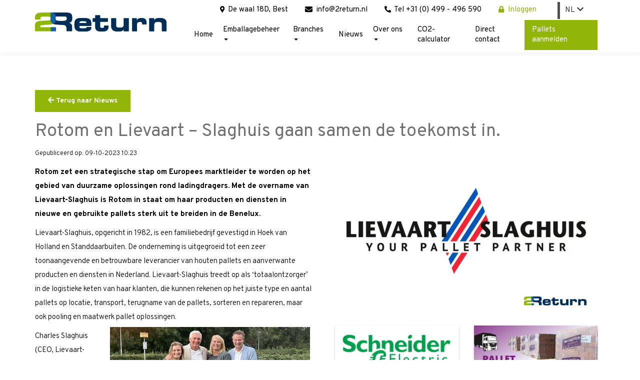

--- FILE ---
content_type: text/html; charset=UTF-8
request_url: https://www.2return.nl/nieuws/rotom-en-lievaart-slaghuis-gaan-samen-de-toekomst-in./
body_size: 6724
content:
<!DOCTYPE html>
<html>

<head>
				<base href="https://www.2return.nl/" />
	<link href="https://fonts.googleapis.com/css?family=Open+Sans:300,400,700,300italic" rel="stylesheet" type="text/css">
	<title>Rotom en Lievaart – Slaghuis gaan samen de toekomst in.  - 2Return</title>

<meta name="description" lang="nl" content="Rotom zet een strategische stap om Europees marktleider te worden op het gebied van duurzame oplossingen rond ladingdragers. Met de overname van Lievaart-Slaghuis is Rotom in staat om haar producten e"> 
<meta name="keywords" content=""> 
<meta http-equiv="content-language" content="nl">
<meta http-equiv="content-type" content="text/html; charset=iso-8859-1">
<link rel="canonical" href="nieuws/rotom-en-lievaart-slaghuis-gaan-samen-de-toekomst-in./"/>
<!-- Google Tag Manager -->
<script>(function(w,d,s,l,i){w[l]=w[l]||[];w[l].push({'gtm.start':
new Date().getTime(),event:'gtm.js'});var f=d.getElementsByTagName(s)[0],
j=d.createElement(s),dl=l!='dataLayer'?'&l='+l:'';j.async=true;j.src=
'https://www.googletagmanager.com/gtm.js?id='+i+dl;f.parentNode.insertBefore(j,f);
})(window,document,'script','dataLayer','GTM-PDT48NZ');</script>
<!-- End Google Tag Manager --><link rel="sitemap" type="application/xml" title="Sitemap" href="sitemap.xml" />
<link rel="alternate" hreflang="en" href="https://www.2return.co.uk/nieuws/rotom-and-lievaart-slaghuis-are-entering-the-future-together/" />
<link rel="alternate" hreflang="de" href="https://www.2return.de/nieuws/rotom-en-lievaart-slaghuis-gaan-samen-de-toekomst-in./#nosef" />
<link rel="alternate" hreflang="at" href="https://www.2return.at/nieuws/rotom-en-lievaart-slaghuis-gaan-samen-de-toekomst-in./#nosef" />
<link rel="alternate" hreflang="es" href="https://www.2return.es/nieuws/rotom-en-lievaart-slaghuis-gaan-samen-de-toekomst-in./#nosef" />
<link rel="alternate" hreflang="pt" href="https://www.2return.pt/nieuws/rotom-en-lievaart-slaghuis-gaan-samen-de-toekomst-in./#nosef" />
<link rel="alternate" hreflang="pl" href="https://www.2return.pl/nieuws/rotom-en-lievaart-slaghuis-gaan-samen-de-toekomst-in./#nosef" />
<link rel="alternate" hreflang="dk" href="https://www.2return.dk/nieuws/rotom-en-lievaart-slaghuis-gaan-samen-de-toekomst-in./#nosef" />
<link rel="alternate" hreflang="be" href="https://www.2return.be/nieuws/rotom-en-lievaart-slaghuis-gaan-samen-de-toekomst-in./" />
<link rel="alternate" hreflang="fr" href="https://www.2return.fr/nieuws/rotom-en-lievaart-slaghuis-gaan-samen-de-toekomst-in./#nosef" />
<script type='text/javascript' src="//ajax.googleapis.com/ajax/libs/jquery/1.10.2/jquery.min.js"></script>
<meta name="viewport" content="width=device-width, initial-scale=1.0">
<link rel="apple-touch-icon" sizes="57x57" href="templates/img/favicon/apple-icon-57x57.png">
<link rel="apple-touch-icon" sizes="60x60" href="templates/img/favicon/apple-icon-60x60.png">
<link rel="apple-touch-icon" sizes="72x72" href="templates/img/favicon/apple-icon-72x72.png">
<link rel="apple-touch-icon" sizes="76x76" href="templates/img/favicon/apple-icon-76x76.png">
<link rel="apple-touch-icon" sizes="114x114" href="templates/img/favicon/apple-icon-114x114.png">
<link rel="apple-touch-icon" sizes="120x120" href="templates/img/favicon/apple-icon-120x120.png">
<link rel="apple-touch-icon" sizes="144x144" href="templates/img/favicon/apple-icon-144x144.png">
<link rel="apple-touch-icon" sizes="152x152" href="templates/img/favicon/apple-icon-152x152.png">
<link rel="apple-touch-icon" sizes="180x180" href="templates/img/favicon/apple-icon-180x180.png">
<link rel="icon" type="image/png" sizes="192x192"  href="templates/img/favicon/android-icon-192x192.png">
<link rel="icon" type="image/png" sizes="32x32" href="templates/img/favicon/favicon-32x32.png">
<link rel="icon" type="image/png" sizes="96x96" href="templates/img/favicon/favicon-96x96.png">
<link rel="icon" type="image/png" sizes="16x16" href="templates/img/favicon/favicon-16x16.png">
<link rel="manifest" href="templates/img/favicon/manifest.json">
<meta name="msapplication-TileColor" content="#1461AC">
<meta name="msapplication-TileImage" content="templates/img/favicon/ms-icon-144x144.png">
<meta name="theme-color" content="#1461AC">
<link rel="stylesheet" type="text/css" href="css/bootstrap.min.css" media="screen">
<link rel="stylesheet" type="text/css" href="templates/system/system.css" media="screen"/>
<link rel="stylesheet" type="text/css" href="templates/system/editor.css" media="screen"/>
<link rel="stylesheet" type="text/css" href="js/fancybox/jquery.fancybox.css" media="screen" />
<link rel="stylesheet" type="text/css" href="js/ui-lightness/jquery-ui-1.10.3.custom.css" media="screen" />
<link rel="stylesheet" type="text/css" href="css/fa-svg-with-js.css" media="screen"/>
<link rel="stylesheet" type="text/css" href="css/buttons.css" media="screen" />
<link href="https://fonts.googleapis.com/css?family=Overpass:200,300,400,700,900&display=swap" rel="stylesheet">

<script async src="https://www.googletagmanager.com/gtag/js?id=G-6DH42BPD9L"></script>
<script type="text/javascript">
	window.dataLayer = window.dataLayer || [];
	function gtag(){dataLayer.push(arguments);}
	gtag('js', new Date());
	gtag('config', 'G-6DH42BPD9L', { 'anonymize_ip': true });
</script>
			
<!-- HTML5 shim, for IE6-8 support of HTML5 elements -->
<!--[if lt IE 9]>
<script type='text/javascript' src="js/css3-mediaqueries.js"></script>
<script src="http://html5shiv.googlecode.com/svn/trunk/html5.js"></script>
<script type='text/javascript' src="//cdnjs.cloudflare.com/ajax/libs/respond.js/1.4.2/respond.js"></script>
<![endif]-->

	<link href="templates/style.css?v=8" rel="stylesheet" type="text/css" />
<script type='text/javascript' src='js/menu.js'></script>
<link rel='stylesheet' type='text/css' href='modules/mod_blog/css/blog.css'/>
<meta property="og:site_name" content="2Return"/>
<meta property="og:title" content=""/>
<meta property="og:type" content="website"/>
<meta property="og:url" content="nieuws/rotom-en-lievaart-slaghuis-gaan-samen-de-toekomst-in./"/>
<meta property="og:image" content="images/blog/RotomenLievaartSlaghuisgaansamendetoekomstin.-1.jpg"/>

</head>

<body >

	
	<div id="wrap">
		<div class="headerspace"></div>
		<section class="menu-bar fixed">
			<div class="container">

				<div class="row">
					<div class="col-md-3 col-sm-4 col-xs-5">
						<a href="https://www.2return.nl/"><img src="templates/img/logo.svg" class="img-responsive logo" /></a>
					</div>
					<div class="col-md-9 col-sm-8 col-xs-3">
						<div class="row">
							<div class="col-md-10 col-sm-9 text-right social--1 hidden-xs">
								<img src="templates/img/map-marker.svg" class="svg" alt="Map"> De waal 18D, Best&emsp;&emsp;
								<a class="nolink" href="mailto:info@2return.nl"><img src="templates/img/envelope.svg" class="svg" alt="E-mail"> info@2return.nl</a>&emsp;&emsp;<div class="visible-sm">
									<div class="clearfix"></div>
								</div>
								<a class="nolink" href="tel:+31499496590"><img src="templates/img/phone.svg" class="svg" alt="Telefoon" onclick="ga('send', 'event', 'Klik', 'Telefoon', 'Link', 1);" title="Telefoon" target="_blank"> Tel +31 (0) 499 - 496 590</a>&emsp;&emsp;
								<a target="_blank" href="https://app.trackonline.com/"><img src="templates/img/lock.svg" class="svg" alt="Login"> <span class="color--green">Inloggen</span></a>
							</div>
							<div class="col-md-2 col-sm-3 col-xs-12">
								<div class="taal pull-right">
									<dropdown>
										<input id="toggle2" type="checkbox">
										<label for="toggle2" class="animate">
											NL																																																																																																														<i class="fas fa-chevron-down"></i>
										</label>
										<ul class="animate">
											<li class="animate">
												<a target="_self" href="https://www.2return.nl/nieuws/rotom-en-lievaart-slaghuis-gaan-samen-de-toekomst-in./">
													Nederlands
													<span class="flag-icon flag-icon-nl flagshadow"></span>
												</a>
											</li>
											<li class="animate">
												<a target="_self" href="https://www.2return.co.uk/nieuws/rotom-and-lievaart-slaghuis-are-entering-the-future-together/">
													English
													<span class="flag-icon flag-icon-gb flagshadow"></span>
												</a>
												<!--
										<a href="https://www.2return.co.uk/nieuws/rotom-and-lievaart-slaghuis-are-entering-the-future-together/">
											English
											<span class="flag-icon flag-icon-gb flagshadow"></span>
										</a> -->
											</li>
											<li class="animate">
												<a target="_self" href="https://www.2return.de/nieuws/rotom-en-lievaart-slaghuis-gaan-samen-de-toekomst-in./">
													Deutsch
													<span class="flag-icon flag-icon-de flagshadow"></span>
												</a>
											</li>
											<li class="animate">
												<a target="_self" href="https://www.2return.at/nieuws/rotom-en-lievaart-slaghuis-gaan-samen-de-toekomst-in./">
													Österreich
													<span class="flag-icon flag-icon-at flagshadow"></span>
												</a>
											</li>
											<li class="animate">
												<a target="_self" href="https://www.2return.es/nieuws/rotom-en-lievaart-slaghuis-gaan-samen-de-toekomst-in./">
													España
													<span class="flag-icon flag-icon-be flagshadow"></span>
												</a>
											</li>
											<li class="animate">
												<a target="_self" href="https://www.2return.pt/nieuws/rotom-en-lievaart-slaghuis-gaan-samen-de-toekomst-in./">
													Portugal
													<span class="flag-icon flag-icon-es flagshadow"></span>
												</a>
											</li>
											<li class="animate">
												<a target="_self" href="https://www.2return.pl/nieuws/rotom-en-lievaart-slaghuis-gaan-samen-de-toekomst-in./">
													Polska
													<span class="flag-icon flag-icon-fr flagshadow"></span>
												</a>
											</li>
											<li class="animate">
												<a target="_self" href="https://www.2return.dk/nieuws/rotom-en-lievaart-slaghuis-gaan-samen-de-toekomst-in./">
													Danmark
													<span class="flag-icon flag-icon-dk flagshadow"></span>
												</a>
											</li>
											<li class="animate">
												<a target="_self" href="https://www.2return.be/nieuws/rotom-en-lievaart-slaghuis-gaan-samen-de-toekomst-in./">
													België
													<span class="flag-icon flag-icon-pt flagshadow"></span>
												</a>
											</li>
											<li class="animate">
												<a target="_self" href="https://www.2return.fr/nieuws/rotom-en-lievaart-slaghuis-gaan-samen-de-toekomst-in./">
													France
													<span class="flag-icon flag-icon-pl flagshadow"></span>
												</a>
											</li>
										</ul>
									</dropdown>
								</div>
							</div>
							<div class="col-md-12 hidden-sm hidden-xs">
								<div class="navbar navbar-default">
									<div class="navbar-collapse mainnav collapse hidden-xs">
										<ul class="nav navbar-nav"> 
<li class="" ><a href="https://www.2return.nl/"  title="Home" id="m1" >Home  </a></li><li class="menu-item dropdown" ><a href="emballagepooling/" class="dropdown-toggle" data-toggle="dropdown" title="Emballagebeheer" id="m2" >Emballagebeheer <b class="caret"></b> </a><ul class="dropdown-menu"><li class="menu-item dropdown dropdown-submenu" ><a href="emballagepooling/" class="dropdown-toggle" data-toggle="dropdown" title="Pooling" id="m2_1" >Pooling  </a><ul class="dropdown-menu"><li class="" ><a href="emballagepooling/"  title="Emballagepooling" id="m2_1_1" >Emballagepooling  </a></li><li class="" ><a href="pooling_producten/"  title="Pooling producten" id="m2_1_2" >Pooling producten  </a></li><li class="" ><a href="over-ons/"  title="Smartbox" id="m2_1_3" >Smartbox  </a></li></ul></li><li class="menu-item dropdown dropdown-submenu" ><a href="emballagebeheer/" class="dropdown-toggle" data-toggle="dropdown" title="Pallet retoursysteem" id="m2_2" >Pallet retoursysteem  </a><ul class="dropdown-menu"><li class="" ><a href="emballagebeheer/"  title="Emballagebeheer" id="m2_2_1" >Emballagebeheer  </a></li></ul></li><li class="" ><a href="rti-management/"  title="RTI Management" id="m2_3" >RTI Management  </a></li></ul></li><li class="menu-item dropdown" ><a href="javascript:void(0)" class="dropdown-toggle" data-toggle="dropdown" title="Branches" id="m3" >Branches <b class="caret"></b> </a><ul class="dropdown-menu"><li class="" ><a href="branches/automotive/"  title="Automotive" id="m3_1" >Automotive  </a></li><li class="" ><a href="branche/chemie-branche/"  title="Chemie" id="m3_2" >Chemie  </a></li><li class="" ><a href="branche/constructie/"  title="Bouwmaterialen" id="m3_3" >Bouwmaterialen  </a></li><li class="" ><a href="branche/verpakkingsindustrie/"  title="Retail" id="m3_4" >Retail  </a></li><li class="" ><a href="branches/verpakkingsindustrie/"  title="Verpakkingsindustrie" id="m3_5" >Verpakkingsindustrie  </a></li><li class="" ><a href="branches/medische-verpakkingen/"  title="Medische verpakkingen" id="m3_6" >Medische verpakkingen  </a></li></ul></li><li class="" ><a href="nieuws-4/"  title="Nieuws" id="m4" >Nieuws  </a></li><li class="menu-item dropdown" ><a href="/nieuws/rotom-en-lievaart-slaghuis-gaan-samen-de-toekomst-in./#" class="dropdown-toggle" data-toggle="dropdown" title="Over ons" id="m5" >Over ons <b class="caret"></b> </a><ul class="dropdown-menu"><li class="" ><a href="over-2return/"  title="Over 2Return" id="m5_1" >Over 2Return  </a></li><li class="" ><a href="over-ons/smartbox/"  title="Duurzaamheid" id="m5_2" >Duurzaamheid  </a></li><li class="" ><a href="blog-3/"  title="Emballagebeheer Cases" id="m5_3" >Emballagebeheer Cases  </a></li><li class="" ><a href="blog-11/"  title="Blog" id="m5_4" >Blog  </a></li><li class="" ><a href="over-ons/hoe-werkt-2return/"  title="Hoe werkt 2Return" id="m5_5" >Hoe werkt 2Return  </a></li><li class="" ><a href="vacatures/"  title="Vacatures" id="m5_6" >Vacatures  </a></li></ul></li><li class="" ><a href="45/view/calculate.html"  title="CO2-calculator" id="m6" >CO2-calculator  </a></li><li class="" ><a href="contact/"  title="Direct contact" id="m7" >Direct contact  </a></li><li class="" ><a href="nieuws-4/"  title="Pallets aanmelden" id="m8" >Pallets aanmelden  </a></li><li>
		<a title="Webinar" class='menubtn hidden' href="webinar/">Webinar</a>
	</li></ul>									</div>
									<!--/.nav-collapse -->
								</div>
							</div>
						</div>
					</div>
					<div class="visible-sm col-sm-12">
						<div class="navbar navbar-default">
							<div class="navbar-collapse mainnav collapse hidden-xs">
								<ul class="nav navbar-nav"> 
<li class="" ><a href="https://www.2return.nl/"  title="Home" id="m1" >Home  </a></li><li class="menu-item dropdown" ><a href="emballagepooling/" class="dropdown-toggle" data-toggle="dropdown" title="Emballagebeheer" id="m2" >Emballagebeheer <b class="caret"></b> </a><ul class="dropdown-menu"><li class="menu-item dropdown dropdown-submenu" ><a href="emballagepooling/" class="dropdown-toggle" data-toggle="dropdown" title="Pooling" id="m2_1" >Pooling  </a><ul class="dropdown-menu"><li class="" ><a href="emballagepooling/"  title="Emballagepooling" id="m2_1_1" >Emballagepooling  </a></li><li class="" ><a href="pooling_producten/"  title="Pooling producten" id="m2_1_2" >Pooling producten  </a></li><li class="" ><a href="over-ons/"  title="Smartbox" id="m2_1_3" >Smartbox  </a></li></ul></li><li class="menu-item dropdown dropdown-submenu" ><a href="emballagebeheer/" class="dropdown-toggle" data-toggle="dropdown" title="Pallet retoursysteem" id="m2_2" >Pallet retoursysteem  </a><ul class="dropdown-menu"><li class="" ><a href="emballagebeheer/"  title="Emballagebeheer" id="m2_2_1" >Emballagebeheer  </a></li></ul></li><li class="" ><a href="rti-management/"  title="RTI Management" id="m2_3" >RTI Management  </a></li></ul></li><li class="menu-item dropdown" ><a href="javascript:void(0)" class="dropdown-toggle" data-toggle="dropdown" title="Branches" id="m3" >Branches <b class="caret"></b> </a><ul class="dropdown-menu"><li class="" ><a href="branches/automotive/"  title="Automotive" id="m3_1" >Automotive  </a></li><li class="" ><a href="branche/chemie-branche/"  title="Chemie" id="m3_2" >Chemie  </a></li><li class="" ><a href="branche/constructie/"  title="Bouwmaterialen" id="m3_3" >Bouwmaterialen  </a></li><li class="" ><a href="branche/verpakkingsindustrie/"  title="Retail" id="m3_4" >Retail  </a></li><li class="" ><a href="branches/verpakkingsindustrie/"  title="Verpakkingsindustrie" id="m3_5" >Verpakkingsindustrie  </a></li><li class="" ><a href="branches/medische-verpakkingen/"  title="Medische verpakkingen" id="m3_6" >Medische verpakkingen  </a></li></ul></li><li class="" ><a href="nieuws-4/"  title="Nieuws" id="m4" >Nieuws  </a></li><li class="menu-item dropdown" ><a href="/nieuws/rotom-en-lievaart-slaghuis-gaan-samen-de-toekomst-in./#" class="dropdown-toggle" data-toggle="dropdown" title="Over ons" id="m5" >Over ons <b class="caret"></b> </a><ul class="dropdown-menu"><li class="" ><a href="over-2return/"  title="Over 2Return" id="m5_1" >Over 2Return  </a></li><li class="" ><a href="over-ons/smartbox/"  title="Duurzaamheid" id="m5_2" >Duurzaamheid  </a></li><li class="" ><a href="blog-3/"  title="Emballagebeheer Cases" id="m5_3" >Emballagebeheer Cases  </a></li><li class="" ><a href="blog-11/"  title="Blog" id="m5_4" >Blog  </a></li><li class="" ><a href="over-ons/hoe-werkt-2return/"  title="Hoe werkt 2Return" id="m5_5" >Hoe werkt 2Return  </a></li><li class="" ><a href="vacatures/"  title="Vacatures" id="m5_6" >Vacatures  </a></li></ul></li><li class="" ><a href="45/view/calculate.html"  title="CO2-calculator" id="m6" >CO2-calculator  </a></li><li class="" ><a href="contact/"  title="Direct contact" id="m7" >Direct contact  </a></li><li class="" ><a href="nieuws-4/"  title="Pallets aanmelden" id="m8" >Pallets aanmelden  </a></li><li>
		<a title="Webinar" class='menubtn hidden' href="webinar/">Webinar</a>
	</li></ul>							</div>
							<!--/.nav-collapse -->
						</div>
					</div>

					<div class="col-xs-4 visible-xs">
						<!-- <button type="button" class="navbar-toggle" data-toggle="collapse" data-target=".navbar-collapse">

					<div class="row">
						<i class="fad fa-fw fa-bars fa-3x"></i>
					</div>
					<p class="menu-tekst">Menu</p>
				</button>  -->
						<a href="tel:+31499496590" onclick="ga('send', 'event', 'Klik', 'Telefoon', 'Link', 1);" title="Telefoon" target="_blank" class="ringer visible-xs"><i class="fad fa-phone"></i></a>
						<a class="toggle-menu navbar-toggle" type="button" data-toggle="collapse" data-target=".navbar-collapse">
							<i></i>
							<i></i>
							<i></i>
							<small class="menu-title">menu</small>
						</a>
					</div>

				</div>

			</div>
		</section>

		<div class="mobielmenu">
			<div class="navbar-collapse collapse">
				<div class="visible-xs">
					<ul class="nav navbar-nav"> 
<li class="" ><a href="https://www.2return.nl/"  title="Home" id="m1" >Home  </a></li><li class="menu-item dropdown" ><a href="emballagepooling/" class="dropdown-toggle" data-toggle="dropdown" title="Emballagebeheer" id="m2" >Emballagebeheer <b class="caret"></b> </a><ul class="dropdown-menu"><li class="menu-item dropdown dropdown-submenu" ><a href="emballagepooling/" class="dropdown-toggle" data-toggle="dropdown" title="Pooling" id="m2_1" >Pooling  </a><ul class="dropdown-menu"><li class="" ><a href="emballagepooling/"  title="Emballagepooling" id="m2_1_1" >Emballagepooling  </a></li><li class="" ><a href="pooling_producten/"  title="Pooling producten" id="m2_1_2" >Pooling producten  </a></li><li class="" ><a href="over-ons/"  title="Smartbox" id="m2_1_3" >Smartbox  </a></li></ul></li><li class="menu-item dropdown dropdown-submenu" ><a href="emballagebeheer/" class="dropdown-toggle" data-toggle="dropdown" title="Pallet retoursysteem" id="m2_2" >Pallet retoursysteem  </a><ul class="dropdown-menu"><li class="" ><a href="emballagebeheer/"  title="Emballagebeheer" id="m2_2_1" >Emballagebeheer  </a></li></ul></li><li class="" ><a href="rti-management/"  title="RTI Management" id="m2_3" >RTI Management  </a></li></ul></li><li class="menu-item dropdown" ><a href="javascript:void(0)" class="dropdown-toggle" data-toggle="dropdown" title="Branches" id="m3" >Branches <b class="caret"></b> </a><ul class="dropdown-menu"><li class="" ><a href="branches/automotive/"  title="Automotive" id="m3_1" >Automotive  </a></li><li class="" ><a href="branche/chemie-branche/"  title="Chemie" id="m3_2" >Chemie  </a></li><li class="" ><a href="branche/constructie/"  title="Bouwmaterialen" id="m3_3" >Bouwmaterialen  </a></li><li class="" ><a href="branche/verpakkingsindustrie/"  title="Retail" id="m3_4" >Retail  </a></li><li class="" ><a href="branches/verpakkingsindustrie/"  title="Verpakkingsindustrie" id="m3_5" >Verpakkingsindustrie  </a></li><li class="" ><a href="branches/medische-verpakkingen/"  title="Medische verpakkingen" id="m3_6" >Medische verpakkingen  </a></li></ul></li><li class="" ><a href="nieuws-4/"  title="Nieuws" id="m4" >Nieuws  </a></li><li class="menu-item dropdown" ><a href="/nieuws/rotom-en-lievaart-slaghuis-gaan-samen-de-toekomst-in./#" class="dropdown-toggle" data-toggle="dropdown" title="Over ons" id="m5" >Over ons <b class="caret"></b> </a><ul class="dropdown-menu"><li class="" ><a href="over-2return/"  title="Over 2Return" id="m5_1" >Over 2Return  </a></li><li class="" ><a href="over-ons/smartbox/"  title="Duurzaamheid" id="m5_2" >Duurzaamheid  </a></li><li class="" ><a href="blog-3/"  title="Emballagebeheer Cases" id="m5_3" >Emballagebeheer Cases  </a></li><li class="" ><a href="blog-11/"  title="Blog" id="m5_4" >Blog  </a></li><li class="" ><a href="over-ons/hoe-werkt-2return/"  title="Hoe werkt 2Return" id="m5_5" >Hoe werkt 2Return  </a></li><li class="" ><a href="vacatures/"  title="Vacatures" id="m5_6" >Vacatures  </a></li></ul></li><li class="" ><a href="45/view/calculate.html"  title="CO2-calculator" id="m6" >CO2-calculator  </a></li><li class="" ><a href="contact/"  title="Direct contact" id="m7" >Direct contact  </a></li><li class="" ><a href="nieuws-4/"  title="Pallets aanmelden" id="m8" >Pallets aanmelden  </a></li><li>
		<a title="Webinar" class='menubtn hidden' href="webinar/">Webinar</a>
	</li></ul>					<ul class="nav navbar-nav">
						<li>
							<a target="_blank" href="https://app.trackonline.com/">
								<img src="templates/img/lock.svg" class="svg" alt="Login">
								<span class="color--green">Inloggen</span>
							</a>
						</li>
					</ul>
				</div>
			</div>
			<!--/.nav-collapse -->
		</div>

		<section class="page">

	<div class="container">
		
		<div class="row">

			<div class="col-xs-12 col-sm-12 col-md-12">
				   <div class="row">
	<article itemscope itemtype="http://schema.org/BlogPosting">
		<div class="col-md-12">
			<div class="spacer2"></div>
			<a href="nieuws-4/" class="btn btn-custom1"><i class="fa fa-arrow-left"></i> Terug naar Nieuws</a>
			<h1 itemprop="headline">Rotom en Lievaart – Slaghuis gaan samen de toekomst in. </h1>
		</div>
		<div class='col-md-6'>
			<header>
													<small>Gepubliceerd op: <time itemprop="datePublished" datetime="$date2">09-10-2023 10:23</time></small>
							</header>

			<section>
				<p>
					<strong><p>Rotom zet een strategische stap om Europees marktleider te worden op het gebied van duurzame oplossingen rond ladingdragers. Met de overname van Lievaart-Slaghuis is Rotom in staat om haar producten en diensten in nieuwe en gebruikte pallets sterk uit te breiden in de Benelux.</p></strong>
				</p>
			</section>
			<section>
				<p>
					<p>Lievaart-Slaghuis, opgericht in 1982, is een familiebedrijf gevestigd in Hoek van Holland en Standdaarbuiten. De onderneming is uitgegroeid tot een zeer toonaangevende en betrouwbare leverancier van houten pallets en aanverwante producten en diensten in Nederland. Lievaart-Slaghuis treedt op als &lsquo;totaalontzorger&rsquo; in de logistieke keten van haar klanten, die kunnen rekenen op het juiste type en aantal pallets op locatie, transport, terugname van de pallets, sorteren en repareren, maar ook pooling en maatwerk pallet oplossingen.<a  class="img-responsive showImg showZoom contentmodule inline-right" href="images/module_image/1696841717071_400_267_1696841731.jpg">
						<img class="img-responsive"   src='images/module_image/1696841717071_400_267_1696841731_thumb.jpg'/>
					</a></p>
<p>Charles Slaghuis (CEO, Lievaart-Slaghuis): "Onze missie om klanten zo goed en effici&euml;nt mogelijk te ontzorgen in hun behoeften naar pallets heeft bij ons al jaren de focus. Wij zijn ontzettend blij dat we met Rotom een partner hebben gevonden waarmee we dezelfde visie delen en daarmee elkaar op de juiste manier kunnen versterken, voor een mooie toekomst voor onze werknemers en klanten. Het volledige managementteam van Lievaart-Slaghuis zal aanblijven om het bedrijf te leiden en de verdere bedrijfsontwikkeling binnen de Rotom groep te ondersteunen.&rdquo; Arjan Kuiper (CEO, Rotom): &ldquo;Wij zijn zeer enthousiast over de goede match qua cultuur, professionaliteit en ambities tussen Lievaart-Slaghuis en Rotom. De servicegerichte aanpak, het type klanten en de geografische dekking van Lievaart-Slaghuis passen perfect bij Rotom&rsquo;s activiteiten in de Benelux&rdquo;.</p>
<p>Rotom ondersteunt bedrijven met duurzame circulaire oplossingen voor ladingdragers in 11 landen in Europa. De onderneming is in staat om de gehele logistiek van ladingdragers (nieuwe en gebruikte houten en plastic pallets, metalen rolcontainers, etc.) in de supply chain van klanten te managen, vanaf de productielocatie tot en met het ophalen aan het einde van de keten, met &eacute;&eacute;n aanspreekpunt ondersteund door een dicht netwerk van Europese locaties. De oplossingen van Rotom rondom ladingdragers zorgen voor een effici&euml;ntere en duurzamere toeleveringsketen voor de klant (inclusief een kostenreductie voor de toeleveringsketen en een toename van hergebruikte materialen).</p>
<p>Voor meer informatie:</p>
<p>https://lspalletgroep.nl/</p>
<p>https://rotom.nl/</p>
<p>&nbsp;</p>
<p>&nbsp;</p>				</p>
							</section>
			<div class="clearfix"></div>
			<div class="spacer"></div>
		</div>
		<div class="col-md-6">
			<div class="spacer2"></div>
							<div class="afbeelding">
					<img alt="Rotom en Lievaart &ndash; Slaghuis gaan samen de toekomst in. " class="img-responsive" src="images/blog/RotomenLievaartSlaghuisgaansamendetoekomstin.-1.jpg" />
				</div>
						<div class="spacer"></div>
																						<div class="col-sm-6">
								<div class="blogitem panel panel-default" data-equal="row">
			<div class="content panel-body equal" data-equal="rowcontent">
			<div class="row">
									<div class="col-sm-12 imageoverflow equal" data-equal="img-blog">
						<a title="Pallet Retour Service voor Schneider Electric klanten " href="nieuws/pallet-retour-service-voor-klanten-van-schneider-electric/"><img alt="Pallet Retour Service voor Schneider Electric klanten " class="img-responsive blogimage" src="image.php?jpg=images/blog/PalletRetourServicevoorklantenvanSchneiderElectric.jpg&width=553" /></a>
											</div>
				
				<div class="col-sm-12">
					<a class="btn btn-pill" href="nieuws/pallet-retour-service-voor-klanten-van-schneider-electric/"><i class="fas fa-chevron-circle-right"></i></a>
					<!-- <div class="clearfix"></div> -->
					<div class="col-xs-12">
						<a class="imagetitle" href="nieuws/pallet-retour-service-voor-klanten-van-schneider-electric/">
							<h3>Pallet Retour Service voor Schneider Electric klanten </h3>
						</a>
						2Return B.V. streeft samen met Schneider Electric naar het hergebruik van alle pallets om onnodig afval te voorkomen. Hierover zijn afspraken gemaakt, waarbij 2Return exclusief de &hellip;					</div>

									</div>
				<div class="clearfix"></div>
				<div class="spacer"></div>
			</div>
			<div class="clearfix"></div>
		</div><!--
					<div class="panel-footer">
						<a class="blogbtn btn btn-custom1 pull-right" href="nieuws/pallet-retour-service-voor-klanten-van-schneider-electric/">Lees het hele bericht</a>
						<div class="clearfix"></div>
					</div> -->


		<div class="clearfix"></div>
	</div>								<div class="clear visible-xs">&nbsp;</div>
							</div>
												<div class="col-sm-6">
								<div class="blogitem panel panel-default" data-equal="row">
			<div class="content panel-body equal" data-equal="rowcontent">
			<div class="row">
									<div class="col-sm-12 imageoverflow equal" data-equal="img-blog">
						<a title="Hergebruik van HULO-pallets wordt het nieuwe normaal bij Caprice" href="nieuws/hergebruik-van-hulo-pallets-wordt-het-nieuwe-normaal-bij-caprice/"><img alt="Hergebruik van HULO-pallets wordt het nieuwe normaal bij Caprice" class="img-responsive blogimage" src="image.php?jpg=images/blog/HergebruikvanHULO-palletswordthetnieuwenormaalbijCaprice-8.jpg&width=553" /></a>
											</div>
				
				<div class="col-sm-12">
					<a class="btn btn-pill" href="nieuws/hergebruik-van-hulo-pallets-wordt-het-nieuwe-normaal-bij-caprice/"><i class="fas fa-chevron-circle-right"></i></a>
					<!-- <div class="clearfix"></div> -->
					<div class="col-xs-12">
						<a class="imagetitle" href="nieuws/hergebruik-van-hulo-pallets-wordt-het-nieuwe-normaal-bij-caprice/">
							<h3>Hergebruik van HULO-pallets wordt het nieuwe normaal bij Caprice</h3>
						</a>
						Vanaf 1 juni 2025 start Steenfabriek Huissenswaard, handelend onder de naam Caprice de samenwerking met 2Return. Deze samenwerking is erop gericht om zoveel mogelijk pallets opnieu&hellip;					</div>

									</div>
				<div class="clearfix"></div>
				<div class="spacer"></div>
			</div>
			<div class="clearfix"></div>
		</div><!--
					<div class="panel-footer">
						<a class="blogbtn btn btn-custom1 pull-right" href="nieuws/hergebruik-van-hulo-pallets-wordt-het-nieuwe-normaal-bij-caprice/">Lees het hele bericht</a>
						<div class="clearfix"></div>
					</div> -->


		<div class="clearfix"></div>
	</div>								<div class="clear visible-xs">&nbsp;</div>
							</div>
														</div>
	</article>
	<div class="clearfix"></div>
</div>


				
	    	</div>

	    </div>

	</div>	

</section>	</div>

	<div id="footer">

		<div class="container">

			<div class="row">

				<div class="col-md-3 col-xs-6">
					<div class="title">Contact</div>
					<p class="lineheight-1">
						De Waal 18D<br />
						5684 PH Best<br />
						<a href="tel:+31499496590">T: +31 (0) 499 - 496 590<br /></a>
						E: <a href="mailto:info@2return.nl">info@2return.nl							<div class="spacer3"></div>
							<a href="https://www.linkedin.com/company/2return/?originalSubdomain=nl"><img src="templates/img/linkedin.svg"></a>
							<div class="spacer3"></div>
							BTW nr: NL 82.23.45.006 B01

					</p>
				</div>

				<div class="col-md-3 col-xs-6">
					<div class="title">Services</div>
					<div class="row"> 
	 <div class="col-md-12 col-sm-12"><ul class="list-unstyled">  
	 	<li><a href="emballagepooling/">Pooling</a></li> 
	 	<li><a href="emballagepooling/">Emballagepooling</a></li> 
	 	<li><a href="pooling_producten/">Pooling producten</a></li> 
	 	<li><a href="over-ons/">Smartbox</a></li> 
	 	<li><a href="emballagebeheer/">Pallet retoursysteem</a></li> 
	 	<li><a href="emballagebeheer/">Emballagebeheer</a></li> 
	 	<li><a href="rti-management/">RTI Management</a></li> 
	</ul></div> 
</div> 
				</div>
				<div class="visible-xs">
					<div class="clearfix"></div>
				</div>
				<div class="col-md-3 col-xs-6">
					<div class="title">Branches</div>
					<div class="row"> 
	 <div class="col-md-12 col-sm-12"><ul class="list-unstyled">  
	 	<li><a href="branches/automotive/">Automotive</a></li> 
	 	<li><a href="branche/chemie-branche/">Chemie</a></li> 
	 	<li><a href="branche/constructie/">Bouwmaterialen</a></li> 
	 	<li><a href="branche/verpakkingsindustrie/">Retail</a></li> 
	 	<li><a href="branches/verpakkingsindustrie/">Verpakkingsindustrie</a></li> 
	 	<li><a href="branches/medische-verpakkingen/">Medische verpakkingen</a></li> 
	</ul></div> 
</div> 
				</div>

				<div class="col-md-3 col-xs-6">
					<div class="title">Klantenservice</div>
					<div class="row"> 
	 <div class="col-md-12 col-sm-12"><ul class="list-unstyled">  
	 	<li><a href="nieuws-4/">Nieuws</a></li> 
	 	<li><a href="blog-3/">Cases</a></li> 
	 	<li><a href="blog-11/">Blog</a></li> 
	 	<li><a href="frequently-asked-questions/">FAQ's</a></li> 
	 	<li><a href="privacy-cookies/">Privacy & cookies</a></li> 
	</ul></div> 
</div> 
				</div>

			</div>

		</div>

	</div>
	<div class="botbar">
		<div class="container">
			<div class="row">
				<div class="col-sm-6">
					<p>2Return is member of the Rotom Group</p>
				</div>
				<div class="col-sm-6">
					<div class="pull-right">
													<a class="hidden-xs hidden-sm showAjax btn btn-link" href="index2.php?moduleid=9">Login</a>
											</div>
					<div class="pull-right">
						<a href="http://www.nc-websites.nl" target="_blank" class="btn btn-link">
							<img src="templates/img/nc-websites.png" />
						</a>
					</div>
				</div>
			</div>
		</div>
	</div>

	<script type='text/javascript' src="js/jquery-migrate-1.2.1.min.js"></script>
<script type='text/javascript' src="//ajax.googleapis.com/ajax/libs/jqueryui/1.10.3/jquery-ui.js"></script>
<script type='text/javascript' src="js/jquery.ui.datepicker-nl.js"></script>
<script type='text/javascript' src='js/fancybox/jquery.fancybox.pack.js'></script>
<script type="text/javascript" src="js/fancybox/helpers/jquery.fancybox-media.js?v=1.0.6"></script>
<script type="text/javascript" src="js/fancybox_init.js"></script>
<script type="text/javascript" src="js/imagesloaded.pkgd.min.js"></script>
<script type='text/javascript' src="js/bootstrap.min.js"></script>
<script type='text/javascript' src="js/default.js"></script>
<script type='text/javascript' src="js/holder.js"></script>
<script type="text/javascript" src="js/noty/jquery.noty.js"></script>
<script type="text/javascript" src="js/noty/layouts/inline.js"></script>
<script type="text/javascript" src="js/noty/layouts/topCenter.js"></script>
<script type="text/javascript" src="js/noty/layouts/center.js"></script>
<script type="text/javascript" src="js/noty/themes/default.js"></script>
<link rel="stylesheet" type="text/css" href="css/fontawesome/all.min.css"/>
</body>

</html>

--- FILE ---
content_type: text/css
request_url: https://www.2return.nl/templates/system/system.css
body_size: 2526
content:
@import "../../css/breadcrumbs.css";
/* Blogkies */
/* [ADMIN WINDOW] */
.adminpick_window {
	position: relative; 
	display: block;
	z-index: 20;
	background: #FFF; 
	color: #000; 
	clear: both;
	padding: 30px;
	-webkit-box-shadow: 0px 4px 10px 0px rgba(0,0,0,0.25);
       -moz-box-shadow: 0px 4px 10px 0px rgba(0,0,0,0.25);
        -ms-box-shadow: 0px 4px 10px 0px rgba(0,0,0,0.25);
         -o-box-shadow: 0px 4px 10px 0px rgba(0,0,0,0.25);
            box-shadow: 0px 4px 10px 0px rgba(0,0,0,0.25);
}

.adminpick_window h1 {
	margin: 0 0 15px 0;
	text-transform: uppercase;
	font-size: 20px;
}

.adminpick_window ul {
	list-style-type: none;
	padding-left: 0;
	display: block;
	overflow-y: scroll;
	overflow-x: hidden;
	max-height: 400px;
}

.adminpick_window ul li {
	margin: 0 0 5px 0;
}

.adminpick_window ul li:nth-child(odd) {
	background: #F2F2F2;
}

.adminpick_window ul li img.logoselect {
	height: auto;
	width: 60px;
}

.adminpick_window label {
	display: block;
	width: 100%;
	padding: 15px;
	height: auto;
}

.adminpick_window input.logopick {
	-webkit-appearance: none;
	background-color: #fafafa;
	border: 1px solid #cacece;
	box-shadow: 0 1px 2px rgba(0,0,0,0.05), inset 0px -15px 10px -12px rgba(0,0,0,0.05);
	padding: 9px;
	border-radius: 3px;
	display: inline-block;
	position: relative;
	outline: none;
}

.adminpick_window input.logopick:active, 
.adminpick_window input.logopick:checked:active {
	box-shadow: 0 1px 2px rgba(0,0,0,0.05), inset 0px 1px 3px rgba(0,0,0,0.1);
	outline: none;
}

.adminpick_window input.logopick:checked {
	background-color: #e9ecee;
	border: 1px solid #adb8c0;
	box-shadow: 0 1px 2px rgba(0,0,0,0.05), inset 0px -15px 10px -12px rgba(0,0,0,0.05), inset 15px 10px -12px rgba(255,255,255,0.1);
	color: #99a1a7;
}

.adminpick_window input.logopick:checked:after {
	content: '\2714';
	font-size: 14px;
	position: absolute;
	top: 0px;
	left: 3px;
	color: green;
}

.adminpick_window input[type="submit"] {
	margin: 15px 0 0 0;
}

/* Swipebox */
.sl-overlay {
	z-index:1040 !important;
	background:#000 !important;
}

.sl-wrapper {
	z-index:1041 !important;
}

.sl-wrapper .sl-close, 
.sl-wrapper .sl-counter {
	color:#FFFFFF !important;
}

.sl-next, .sl-prev {
	color:#FFFFFF !important;
}

.hoverhand, .hoverhand:hover {
	cursor: hand;
	cursor:pointer;
}

.clear, .clearfix {
	clear:both;
}

.contentmodule {
	clear:both;
	margin:5px;
	display:inline;
}

.contentmodule.inline-left {
	position: relative;
	display: inline;
	margin: 5px;
	float: left;	
}

.contentmodule.inline-center {
	position:relative;
	display:block;
	margin:auto;
	width:100%;	
}

.contentmodule.inline-right {
	position: relative;
	display: inline;
	margin: 5px;
	float: right;
}

.videoWrapper {
	position: relative;
	padding-bottom: 56.25%;
	padding-top: 25px;
	height: 0;
}

.videoWrapper iframe {
	position: absolute;
	top: 0;
	left: 0;
	width: 100%;
	height: 100%;
}

.IEWarning {
	max-width:400px;	
}

.IEWarning img {
	border:none;
	max-width:140px;
	float:right;
	position:relative;
	margin:5px;
	display:inline	
}

.container-flexbox  {
	display: -ms-flex;
	display: flex;
	align-items: center;
	justify-content: center;
}

.container-flexbox .item-flexbox {
	flex-basis: 100%;
}

.social {
	clear:both;
	position:relative;
	min-height:5px;
}

.social b {
	font-size:16px;
	display:table-cell;
	vertical-align:middle;
	float:left;
}

a.showZoom {
	position: relative;
	max-width: 100%;
	display: inline-block;
}

a.showZoom:before {
	content:"";
	position: absolute;
	top: 0;
	bottom: 0;
	left: 0;
	right: 0;
	background: url(../img/magnify.svg) no-repeat center center;
	background-size: 25% auto;
	opacity: 0;
	-webkit-transition: all 200ms ease-out;
	-moz-transition: all 200ms ease-out;
	-ms-transition: all 200ms ease-out;
	-o-transition: all 200ms ease-out;
	transition: all 200ms ease-out;
}

a.showZoom:hover:before {
	opacity: 1;
	background-size: 25% auto;
}

.editheader {
	position: absolute;
	top: 250px;
	right: 15%;
	color: #fff;
	z-index: 15;
}

.editheader a {
	color: #fff;	
}

.imagelink_href {
	text-decoration:none;	
}

.imagelink_outer {
	float:left;	
	position:relative;
}

.imagelink_title {
	background: rgba(0,0,0,0.6);
	-ms-filter: "progid:DXImageTransform.Microsoft.gradient(startColorstr=#99000000,endColorstr=#99000000)"; /* IE8 */    filter: progid:DXImageTransform.Microsoft.gradient(startColorstr=#99000000,endColorstr=#99000000);   /* IE6 & 7 */      zoom: 1;
	color:white;
	position:absolute;
	bottom:0px;
	text-decoration:none;
}

.imagelink_admin {
	background: rgba(0,0,0,0.6);
	-ms-filter: "progid:DXImageTransform.Microsoft.gradient(startColorstr=#99000000,endColorstr=#99000000)"; /* IE8 */    filter: progid:DXImageTransform.Microsoft.gradient(startColorstr=#99000000,endColorstr=#99000000);   /* IE6 & 7 */      zoom: 1;
	color:white;
	position:absolute;
	top:0px;
	text-decoration:none;	
}

.menu_addcontent {
	background-image:url('../../images/icons/add.png');
	background-position:center center;
	width:20px;
	background-repeat:no-repeat;	
}

.menu_addcontent:hover {
	background:none !important;
	background-image:url('../../images/icons/add.png') !important;
	background-position:center center !important;
	width:20px !important;
	background-repeat:no-repeat !important;	
}

.changealttag {
	position:absolute;
	right:26px;
	top:5px;
	z-index:1;	
}

.setimglink {
	position:absolute;
	right:66px;
	top:5px;
	z-index:1;	
}

.setfilelink {
	position:absolute;
	right:46px;
	top:5px;
	z-index:1;	
}

a.editbutton, a.editbutton:visited { 
	position: absolute;
	right: 5px;
	top: 5px;
	z-index: 50;
	border: 0;
}

a.linkbutton, a.linkbutton:visited { 
	position: absolute;
	right: 25px;
	top: 5px;
	z-index: 50;
	border: 0;
}

a.editfade {
	position: absolute;
	right: 0;
	top: 0;
	z-index: 50;
	border: 0;
	background: #333;
	padding: 10px;
	color: white;
}

a.btn2, 
a.btn2:visited { 
	position: absolute;
	right: 30px;
	top: 5px;
	z-index: 50;
	border: 0;
}

/* content */
.editor input[type=text], .editor select {
	width: 100%;
}

.editor input[type=submit], .editor input[type=button] {
	width: 48%;
	margin: 7px;
}

.author, .created, .edited {
	font-size: 14px;
	margin: 0px;
}

.new, .edit, .delete {
	float: right;
}

.new img, 
.edit img, 
.delete img {
	border: 0px;
}

/* ADMIN PANEL */
#mainnav_wrap {
	background-color:rgb(0,0,0);
	background-color: rgb(0, 46, 87);
	top: 0px;
	left: 0px;
	right: 0px;
	z-index: 1000;
	text-align:center;
	height: auto;
	position: relative;
	display: flow-root;
	padding: 5px 0px;
}

#homebtn {
	padding-left:5px;
	padding-right:5px;
	float:left;
	margin-left:5px;
}

#welkom {
	float:left;
	padding: 2px;
	margin-left:10px;
}

#welkom img {
	float:left;
	padding:0;
	margin:2px;
}

#welkom p {
	color: #FAFAFA;
    float: left;
    font-size: 11px;
    margin: -1px 0 0 5px;
}

p#NCCMSv {
	color: #FAFAFA;
    font-size: 11px;
    margin: 0;
	padding-top:2px;
}

#icons {
	float: right;
	list-style: none outside none;
    margin: 0;
    padding: 0;
}
#icons li {
	float: right;
    margin: 0 5px 0 0;
}

#icons li a {
	display: block;
    padding-left: 5px;
	padding-right:5px;
}

a.printbutton {
	float: right;
	padding-left: 24px;
	background: url("../../images/icons/printer.png") no-repeat left top;
	clear: both;
	display: block;
}

div.contentarea {
	clear: both;	
}

.tweetbtn, 
.fblike, 
.gplus {
	position: relative;
	float: left;	
	margin-left:5px;
}

.fblike {
	margin-top:-1px;	
}

.carousel-caption.custompos h2, 
.carousel-caption.custompos p {
	position: absolute;
}

.carousel-caption.custompos a.btn {
	position: absolute;
}

div.carousel-caption.custompos {
	left: 0px;
	right: 0px;
	bottom: 0px;
	top: 0px;
	z-index: 0;
}

#captionposition {
	position: relative;
	width: 100%;
	margin: 60px auto;
	overflow: hidden;
}

#captionposition img {
	max-width: 100%;
}

#captionposition div#title {
	position: absolute;
	width: 300px;
	height: 50px;
	background: rgba(255,255,255,0.8);	
	text-align: center;
	line-height: 50px;
	cursor: pointer;
}

#captionposition div#caption {
	position: absolute;
	width: 300px;
	height: 30px;
	background: rgba(255,255,255,0.8);
	text-align: center;	
	line-height: 30px;
	cursor: pointer;
}

#captionposition div#button {
	position: absolute;
	width: 300px;
	height: 30px;
	background: rgba(255,255,255,0.8);
	text-align: center;	
	line-height: 30px;
	cursor: pointer;
}

#linklist {
	max-width: 90%;
	overflow: hidden;
}

.breadcrumbs, .breadcrumbs li {
	list-style:none;
}

.breadcrumbs li {
	float:left;
	margin-right:5px;
}

.breadcrumbs li:not(:last-child)::after {
	content: "\f054";
    font: normal normal normal 14px/1 FontAwesome;
    padding-left: 2px;
    padding-right: 5px;
}

.dropdown-submenu {
    position:relative;
}

.dropdown-submenu>.dropdown-menu {
    top:0;
    left:100%;
    margin-top:-6px;
    margin-left:-1px;
    -webkit-border-radius:0 6px 6px 6px;
    -moz-border-radius:0 6px 6px 6px;
    border-radius:0 6px 6px 6px;
}

.dropdown-submenu:hover>.dropdown-menu {
    display:block;
}

.dropdown-submenu>a:after {
    display:block;
    content:" ";
    float:right;
    width:0;
    height:0;
    border-color:transparent;
    border-style:solid;
    border-width:5px 0 5px 5px;
    border-left-color:#cccccc;
    margin-top:5px;
    margin-right:-10px;
}

.dropdown-submenu:hover>a:after {
    border-left-color:#ffffff;
}

.dropdown-submenu.pull-left {
    float:none;
}

.dropdown-submenu.pull-left>.dropdown-menu {
    left:-100%;
    margin-left:10px;
    -webkit-border-radius:6px 0 6px 6px;
    -moz-border-radius:6px 0 6px 6px;
    border-radius:6px 0 6px 6px;
}

.ui-tabs .ui-tabs-nav li {
    border-radius: 0px;
    padding: 9px 12px!important;
    background: #002e57;
    color: #fff!important;
    border: 0px;
}

.ui-state-active a {
    color: #ffffff!important;
}

.ui-state-default a, .ui-state-default a:link, .ui-state-default a:visited {
    color: #ffffff!important;
}

.ui-widget-header {
    border-color: #ffffff!important;
    background: none!important;
    background-color: none!important;
    background-image: none!important;
}

--- FILE ---
content_type: text/css
request_url: https://www.2return.nl/templates/style.css?v=8
body_size: 5736
content:
/* [ALGEMEEN] */
body {
  background: #fff;
  font-family: "Overpass", sans-serif;
  font-size: 1.5em;
  line-height: 1.9em;
  color: #000;
  margin: 0;
  font-weight: 300;
}

a {
  color: #ff9000;
  -webkit-transition: all 0.3s;
  -moz-transition: all 0.3s;
  -ms-transition: all 0.3s;
  -o-transition: all 0.3s;
  transition: all 0.3s;
}

a.nolink {
  color: inherit;
}

.edithtml form input {
  color: #000;
}

.navbar a:hover,
.navbar a:focus,
.navbar a:active {
  border-bottom: 5px solid #1461ac;
}

ol,
ul {
  margin-top: 0;
  margin-bottom: 10px;
  font-weight: initial;
}

article table, article table tr, article table td{
	border:0;
}

h1,
h2,
h3,
h4,
h5,
h6 {
  font-family: "Overpass", sans-serif;
  font-weight: 500;
}

h1 {
}

h2 {
}

h3 {
}

h4,
h5,
h6 {
}

.webinar h1.title {
  position: relative;
  display: inline-block;
  background-color: #91b508;
  color: white;
  margin: 0;
}

.webinar .btn-success.active,
.webinar .btn-success.focus,
.webinar .btn-success:active,
.webinar .btn-success:focus,
.webinar .btn-success:hover,
.webinar .open > .dropdown-toggle.btn-success {
}

.webinar input[type="submit"] {
  background-color: #91b508 !important;
  border: 1px solid #91b508 !important;
}

.webinar input[type="submit"]:hover {
  background-color: #002e57 !important;
  border: 1px solid #002e57 !important;
}

.webinar .contentarea h2:first-child {
  margin: 5px 0 15px 0;
  font-size: 30px;
  padding: 0 0 5px 0;
  border-bottom: 1px dashed #91b508;
}

.webinar .contentarea h2,
.webinar .contentarea h3 {
  font-size: 20px;
  font-weight: 400;
}

.webinar .introTxt {
  font-style: italic !important;
  font-size: 14px !important;
}

.carousel-caption .btn {
  position: absolute;
  bottom: 30px;
  right: -450px;
}

p.p {
  font-size: 1.3em;
}

#wrap {
  min-height: 100%;
  height: auto !important;
}

.rel {
  position: relative;
}

.spacer {
  height: 30px;
}

.spacer2 {
  height: 15px;
}

.spacer3 {
  height: 3px;
}

.boxshadow {
  -webkit-box-shadow: 0px 4px 10px 0px rgba(0, 0, 0, 0.25);
  -moz-box-shadow: 0px 4px 10px 0px rgba(0, 0, 0, 0.25);
  -ms-box-shadow: 0px 4px 10px 0px rgba(0, 0, 0, 0.25);
  -o-box-shadow: 0px 4px 10px 0px rgba(0, 0, 0, 0.25);
  box-shadow: 0px 4px 10px 0px rgba(0, 0, 0, 0.25);
}

/* [HEADER] */
.logo {
  margin-top: 25px;
  margin-bottom: 25px;
}

/* [MENU] */
.navbar {
  margin: 0px 0;
  background: transparent;
  border: 0;
}

ul.dropdown-menu {
  padding: 0px;
  margin-top: 0px;
  border: none;
  border-radius: 0px;
}

ul.dropdown-menu li a {
  padding: 19px 15px;
}

.dropdown-menu li a:hover {
  border-bottom: none;
  background: #002e57;
  color: #fff;
}

.navbar-default .navbar-nav > li > a {
  color: #000;
  border-bottom: 5px solid transparent;
  font-weight: 500;
  display: block;
  padding: 10px 10px !important;
}

.c-green {
  color: #91b508;
}

.navbar li:nth-last-child(2) a {
  background: #91b508;
  color: #fff !important;
  padding: 9px 25px;
  border: none;
  margin-top: -6px;
  padding: 10px 15px !important;
}

.navbar li:nth-last-child(2) a:hover {
  background: #002e57;
  color: #fff !important;
  padding: 9px 25px;
  border: none;
}

.navbar li a.menubtn, {
  background: #002e57;
  color: #fff !important;
  padding: 9px 25px;
  border: none;
  margin-top: -6px;
  margin-left: 5px;
  padding: 10px 15px !important;
}

.navbar li a.menubtn:hover {
  background: #91b508;
  color: #fff !important;
  padding: 9px 25px;
  border: none !important;
}

.navbar-default ul.navbar-nav {
  list-style-type: none;
  padding-left: 0;
  display: flex;
  justify-content: space-around;
  align-items: center;
  width: 100%;
}

.navbar-default .navbar-nav > li > a.active,
.navbar-default .navbar-nav > li > a:hover {
  color: #000;
  border-bottom: 5px solid #1461ac;
}

.navbar-default .navbar-collapse,
.navbar-default .navbar-form {
  background: transparent;
  border: 0;
}

.navbar-toggle {
  background-color: #ffffff;
  font-size: 12px;
  background: #ffffff;
  margin: 0px 0 0 0;
  width: 60px;
  color: #04315a;
  padding: 0;
}

.navbar-collapse {
  max-height: none !important;
}

.mobielmenu {
  background: #002e57;
  color: #fff;
}

.mobielmenu a {
  color: #fff;
}

/* --Productenwebshop */
.producten-blogomschrijving {
  font-size: 14px;
  line-height: 1.5em;
}

.blogmenu a {
  color: #062f57;
}

.blogmenu ul a {
  color: #1461ac;
}

.blogmenulist {
  list-style: circle;
  padding-left: 22px;
  font-size: 18px;
}

/* --Functionals */
.color--green {
  color: #91b508;
}

.bg-blue {
  background: #1461ac;
  color: #fff;
  padding: 21px 18px;
  margin-bottom: 4px;
}

.bg-darker {
  background: #002e57 !important;
}

.blacklist #submenu #leftmenu a {
  color: #222 !important;
}
/* [CONTENT]  --sections */
section.page,
section.page--services {
  padding: 60px 0;
}

section.page--white {
  padding: 60px 0px;
  background: #fff;
}

section.page--green {
  padding: 60px 0px;
  background: #ebf4ea;
}

section.menu-bar {
  box-shadow: 2px 2px 8px rgba(0, 0, 0, 0.06);
  position: relative;
  z-index: 1;
}
/* --Window section */
section.window-plant .img-responsive {
  width: 100%;
}
section.window-plant .titleoverlay {
  position: relative;
  max-height: 230px;
  overflow: hidden;
}
section.window-plant .titleoverlay .overlay {
  position: absolute;
  bottom: 30px;
  right: 20%;
  color: #fff;
}
section.window-plant .titleoverlay .overlay h3 {
  font-size: 2.6em;
}

section.page--green ol {
  line-height: 3.3em;
  padding-left: 32px;
  list-style: none;
}

section.page--green #service--content2a ol li {
  padding-left: 9px;
  line-height: 1.6em;
  padding-top: 5px;
  margin-bottom: 20px;
}
section.page--green #service--content2a ol li:before {
  line-height: 34px;
  width: 33px;
  height: 35px;
  padding: 0px 1px 7px 3px;
  text-align: center;
  border-radius: 100%;
  background: #1461ac;
  content: "1.";
  color: #fff;
  position: absolute;
  margin-top: -4px;
  margin-left: -41px;
  margin-right: 9px;
  z-index: 0;
}
section.page--green #service--content2a ol li:nth-child(2):before {
  content: "2.";
}
section.page--green #service--content2a ol li:nth-child(3):before {
  content: "3.";
}
section.page--green #service--content2a ol li:nth-child(4):before {
  content: "4.";
}
section.page--green #service--content2a ol li:nth-child(5):before {
  content: "5.";
}
section.page--green #service--content2a ol li:nth-child(6):before {
  content: "6.";
}
section.page--green #service--content2a ol li:nth-child(7):before {
  content: "7.";
}
section.page--green #service--content2a ol li:nth-child(8):before {
  content: "8.";
}
section.page--green #service--content2a ol li:nth-child(9):before {
  content: "9.";
}
section.page--green #service--content2a ol li:nth-child(10):before {
  content: "10.";
}

.title-block1,
.title-block2,
.title-block3 {
  padding: 22px;
  background: #1461ac;
  color: #fff;
  margin-bottom: 0px;
}
.title-block2 {
  background: #002e57;
}
.title-block3 {
  background: #2f2f2f;
}

/* --Home */
.services {
  background: #1461ac;
  color: #fff;
  padding: 1px 20px 20px;
}

.services-2 {
  background: #002e57;
}

/* Services */
.services h2 {
  font-weight: 500;
  pointer-events: none;
}
.services h4 {
  font-weight: 400;
}
.services ul {
  margin-top: 18px;
  position: relative;
  pointer-events: none;
}
.services ul li {
  min-height: 56px;
  line-height: 1.4em;
  list-style: none;
  position: relative;
}
.services ul li:before {
  content: url(img/circle-check.svg);
  position: absolute;
  left: -34px;
  top: 0px;
}
/* -- */

/* --Branches */
.branches .titleoverlay {
  position: relative;
}
.branches .overlay {
  position: absolute;
  bottom: -25px;
  padding: 16px 20px 13px;
  background: #91b508;
  color: #fff;
  width: 100%;
}
.branches .overlay h3 {
  margin: 0px;
  text-transform: uppercase;
  font-size: 1.2em;
  font-weight: 700;
}
/*--*/

.social--1 {
  padding: 6px;
  font-size: 1em;
  font-weight: 500;
}

.social--1 .svg {
  height: 13px;
  max-width: 15px;
  margin-right: 3px;
  margin-top: -2px;
}
/* --Green bars */
.green--bar {
  position: relative;
  margin-bottom: 10px;
  background: #91b508;
  color: #fff;
  padding: 15px 20px;
}
.green--bar p.h2 {
  font-size: 1.5em;
  margin: 0px;
  text-transform: uppercase;
  margin-top: 3px;
}
.green--bar p.p {
  font-size: 1em;
  margin: 0px;
  line-height: 1.2em;
}
.green--bar .product-img-svg {
  margin: 8px;
}
.green--bar .product-chevron-svg {
  margin-left: -25px;
  margin-top: 18px;
}

.cog-wheels {
  color: #fff;
  margin: 0 auto;
  margin-top: 16px;
  margin-left: 11px;
}
.padfix {
  padding-right: 8px;
  text-align: center;
}
/*--*/

ul.werkzaamlist {
  padding-left: 0;
  list-style-type: none;
}

ul.werkzaamlist li {
  font-size: 16px;
  color: #333;
  margin: 0 0 5px 0;
}

ul.werkzaamlist li a {
  position: relative;
  display: block;
  padding: 5px 20px;
  font-size: 16px;
  font-weight: 300;
  background: rgb(145, 181, 8);
  color: rgba(44, 44, 44, 0.5);
  border: 1px solid rgba(44, 44, 44, 0.2);
}

ul.werkzaamlist li a:hover,
ul.werkzaamlist li a:focus,
ul.werkzaamlist li a:active {
  text-decoration: none;
  background: rgba(44, 44, 44, 0.1);
}

ul.werkzaamlist li.active a {
  position: relative;
  color: rgb(255, 255, 255);
  font-weight: 700;
  border: 1px solid rgb(145, 181, 8);
  pointer-events: all;
  z-index: 1;
  -webkit-box-shadow: 0px 1px 4px 0px rgba(0, 0, 0, 0.15);
  -moz-box-shadow: 0px 1px 4px 0px rgba(0, 0, 0, 0.15);
  -ms-box-shadow: 0px 1px 4px 0px rgba(0, 0, 0, 0.15);
  -o-box-shadow: 0px 1px 4px 0px rgba(0, 0, 0, 0.15);
  box-shadow: 0px 1px 4px 0px rgba(0, 0, 0, 0.15);
  -webkit-transition: all 0.5s;
  -moz-transition: all 0.5s;
  -ms-transition: all 0.5s;
  -o-transition: all 0.5s;
  transition: all 0.5s;
}

ul.werkzaamlist li.active a:hover,
ul.werkzaamlist li.active a:focus,
ul.werkzaamlist li.active a:active {
  color: #fff;
  text-shadow: 2px 2px 5px rgba(0, 0, 0, 0.55);
  text-decoration: none;
}

ul.werkzaamlist li.active a:before {
  content: " ";
  display: block;
  position: absolute;
  background: #1461ac;
  bottom: 0;
  left: 0%;
  width: 0%;
  height: 100%;
  margin: 0 auto;
  transition: all 0.5s;
  z-index: -1;
}

ul.werkzaamlist li.active a:hover:before {
  width: 100%;
  height: 100%;
  left: 0%;
}

section.page--services li.bg-blue {
  background: #1461ac;
  color: #fff;
  padding: 16px 19px;
  font-weight: 600;
  font-size: 1.3em;
}

section.page--services #submenu h2 {
  display: none;
}

section.page--services #leftmenu {
  list-style: none;
}

section.page--services #submenu #leftmenu li a {
  color: #fff;
  font-weight: 500;
  font-size: 1.11em;
  margin-bottom: 5px;
}

section.page--services #submenu #leftmenu li.active-sub a,
section.page--services #submenu #leftmenu li.active-sub:before {
  color: #91b508;
}

section.page--services #submenu #leftmenu li:before {
  content: ">";
  margin-right: 8px;
  margin-left: -34px;
}

section.page--services #submenu .werkzaamlist li:before {
  content: "" !important;
  margin-right: 0px !important;
  margin-left: 0px !important;
  color: #fff !important;
}

section.page--services .branche-list .bg-blue {
  background: #002e57;
}

section.page--services .branche-list ul.werkzaamlist li.active-item a {
  background: #1461ac;
  border-color: #1461ac;
  cursor: default;
}

section.page--services .branches-contentv1 .green--bar {
  background: #fff;
  color: #000;
  padding: 6px 6px;
}

section.page--services .branches-contentv1 .green--bar p.h2 {
  font-size: 1.3em;
}

section.page--services .branches-contentv1 .green--bar .col-xs-1 {
  padding: 0px;
  text-align: center;
}

.list-style--v1 ul li:before {
  content: url(img/green-check.svg);
  /* position: absolute; */
  margin-left: -32px;
  margin-right: 11px;
  padding-top: 6px;
  top: 0px;
}

.list-style--v1 ul {
  list-style: none;
  line-height: 2.6em;
}

/* [FOOTER] */
#footer {
  padding: 50px 0 26px;
  min-height: 150px;
  background: #1461ac;
  color: #fff;
}

#footer a {
  color: #fff;
  font-weight: 500;
}

#footer p.lineheight-1 {
  line-height: 1.6em;
  margin-bottom: 0px;
}

#footer .title {
  font-weight: 600;
  font-size: 1.2em;
  margin-bottom: 23px;
}

.botbar {
  background: #004283;
  color: #fff;
  max-height: 38px;
  overflow: hidden;
  font-weight: 700;
}
.botbar p {
  padding: 5px 0px;
}

/* [BUTTONS] */

/* Functionals */
.contact-ring {
  color: #ffffff;
  background: #91b508;
  padding: 12px;
  border-radius: 100%;
  height: 48px;
  width: 48px;
  position: fixed;
  font-size: 1.6em;
  bottom: 14px;
  right: 7px;
  z-index: 99;
  box-shadow: 1px 2px 7px 0px #00000061;
}

section.relative {
  position: relative;
}

/* [GOOGLEMAP] */
.gm-style-iw {
  padding: 10px;
  line-height: 22px;
  font-size: 14px !important;
  font-weight: 500 !important;
}

.gm-style-iw h5 {
  font-family: "Montserrat", sans-serif;
  color: #00305d;
  font-size: 16px;
  font-weight: 700;
  text-transform: uppercase;
  padding-bottom: 5px;
}

.gm-style-iw a {
  color: #00305d;
  font-weight: 700;
  margin-left: 0 !important;
  float: unset !important;
}

.gm-style-iw a:hover,
.gm-style-iw a:focus,
.gm-style-iw a:active {
  text-decoration: none;
  color: #3fa535;
}

/* [MUI FORM] */
.mui-textfield--float-label > label {
  font-size: 14px;
}

.mui-textfield > input,
.mui-textfield > textarea {
}

.mui-textfield > input:focus ~ label,
.mui-textfield > textarea:focus ~ label {
}

.mui-textfield > input:focus,
.mui-textfield > textarea:focus {
}

/* [TAAL SWITCHER] */
.taal .flag-icon {
  font-size: 20px;
  margin-left: 5px;
}

.taal dropdown {
  position: relative;
  display: inline-block;
}

.taal dropdown label,
.taal dropdown ul li {
  display: block;
  width: 95px;
  background: #fff;
  padding: 3px 10px;
  margin-bottom: -4px;
  margin-top: 4px;
}

.taal dropdown label:hover,
.taal dropdown ul li:hover {
  background: #ffffff;
  color: #505050;
  cursor: pointer;
  /* text-align: center; */
}

.taal dropdown label {
  color: #3e3e3e;
  border-left: 5px solid #505050;
  position: relative;
  z-index: 2;
  font-weight: 400;
  /* text-align: center; */
}

.taal dropdown label svg {
  float: right;
  font-size: 24px !important;
  padding: 5px;
}

.taal dropdown input {
  display: none;
}

.taal dropdown input ~ ul {
  position: absolute;
  visibility: hidden;
  opacity: 0;
  top: -20px;
  z-index: 1;
  padding-left: 0;
}

.taal dropdown input:checked + label {
  background: #f2f2f2;
  color: #0573aa;
  margin-bottom: 0;
}

.taal dropdown input:checked ~ ul {
  visibility: visible;
  opacity: 1;
  top: 25px;
}

.taal dropdown ul li a {
  display: block;
  color: #3e3e3e;
}

.taal dropdown ul li:hover a,
.taal dropdown ul li:focus a,
.taal dropdown ul li:active a {
  color: #fff;
  text-decoration: none;
}

/* Nederlands */
.taal dropdown ul li:nth-child(1) {
  border-left: 5px solid #91b508;
  margin-top: 10px;
}

.taal dropdown ul li:nth-child(1):hover {
  background: #69820e;
  color: white;
}

/* English */
.taal dropdown ul li:nth-child(2) {
  border-left: 5px solid #1461ac;
}

.taal dropdown ul li:nth-child(2):hover {
  background: #002e57;
  color: white;
}

/* Deutsch */
.taal dropdown ul li:nth-child(3) {
  border-left: 5px solid #000;
}

.taal dropdown ul li:nth-child(3):hover {
  background: #656565;
  color: white;
}

/* Oostenrijk */
.taal dropdown ul li:nth-child(4) {
  border-left: 5px solid #91b508;
}

.taal dropdown ul li:nth-child(4):hover {
  background: #69820e;
  color: white;
}

/* Spanje */
.taal dropdown ul li:nth-child(5) {
  border-left: 5px solid #1461ac;
}

.taal dropdown ul li:nth-child(5):hover {
  background: #002e57;
  color: white;
}

/* Portugal */
.taal dropdown ul li:nth-child(6) {
  border-left: 5px solid #000;
}

.taal dropdown ul li:nth-child(6):hover {
  background: #656565;
  color: white;
}

/* Polen */
.taal dropdown ul li:nth-child(7) {
  border-left: 5px solid #91b508;
}

.taal dropdown ul li:nth-child(7):hover {
  background: #69820e;
  color: white;
}

/* Denemarken */
.taal dropdown ul li:nth-child(8) {
  border-left: 5px solid #1461ac;
}

.taal dropdown ul li:nth-child(8):hover {
  background: #002e57;
  color: white;
}

/* BelgiÃƒÆ’Ã†â€™Ãƒâ€ Ã¢â‚¬â„¢ÃƒÆ’Ã¢â‚¬Å¡Ãƒâ€šÃ‚Â« */
.taal dropdown ul li:nth-child(9) {
  border-left: 5px solid #000;
}

.taal dropdown ul li:nth-child(9):hover {
  background: #656565;
  color: white;
}

/* Frankrijk */
.taal dropdown ul li:nth-child(10) {
  border-left: 5px solid #91b508;
}

.taal dropdown ul li:nth-child(10):hover {
  background: #69820e;
  color: white;
}

.animate {
  -webkit-transition: all 0.3s;
  -moz-transition: all 0.3s;
  -ms-transition: all 0.3s;
  -o-transition: all 0.3s;
  transition: all 0.3s;
  -webkit-backface-visibility: hidden;
  -moz-backface-visibility: hidden;
  -ms-backface-visibility: hidden;
  -o-backface-visibility: hidden;
  backface-visibility: hidden;
}

.taal dropdown ul li .flag-icon {
  float: right;
  margin-left: 10px;
  padding: 4px;
}

/* [CAROUSEL] */
.carousel {
  margin: auto;
  -webkit-clip-path: ellipse(115% 78% at 35% 21%);
  clip-path: ellipse(115% 78% at 35% 21%);
}

.tophead,
.bottomhead {
  background: #2f2f2f00;
  max-width: 682px;
  padding: 0px 35px;
}

.tophead {
  padding-top: 35px;
  padding-bottom: 24px;
  font-size: 1.5em;
}

.bottomhead {
  padding-bottom: 35px;
  margin-bottom: 20px;
  font-size: 3em;
  font-weight: 800;
}

.carousel-caption .btn-custom1 {
  float: right;
}

.carousel-inner > .item > img,
.carousel-inner > .item > a > img {
  margin: auto;
}

.carousel-inner {
  background: #f3f3f3;
}

.carousel-indicators {
  bottom: -10%;
}

.carousel:hover .carousel-indicators {
  bottom: 2%;
}

.carousel-control,
.carousel-indicators {
  -webkit-transition: all 300ms ease-out;
  -moz-transition: all 300ms ease-out;
  -ms-transition: all 300ms ease-out;
  -o-transition: all 300ms ease-out;
  transition: all 300ms ease-out;
}

.carousel-control.left {
  left: -10%;
  opacity: 0;
}

.carousel:hover .carousel-control.left {
  left: 0%;
  opacity: 0.5;
}

.carousel-control.right {
  right: -10%;
  opacity: 0;
}

.carousel:hover .carousel-control.right {
  right: 0%;
  opacity: 0.5;
}

.carousel {
  overflow: hidden;
}

.carousel-caption {
  left: -39%;
  right: 10%;
  bottom: 5%;
  text-align: left;
  max-width: 652px;
  margin: 0 auto;
}

@media (min-width: 768px) {
  .carousel-caption h2 {
    font-size: 250%;
    display: inline-block;
    color: #fff;
    padding: 15px;
    background: rgba(0, 0, 0, 0.3);
    clear: both;
    float: left;
  }

  .carousel-caption p {
    font-size: 200%;
    padding: 15px;
    background: rgba(0, 0, 0, 0.3);
    display: inline-block;
    clear: both;
    float: left;
  }
  .carousel-caption .btn {
    text-shadow: none;
    clear: both;
  }
}

.carousel.fade {
  opacity: 1;
}

.fade .carousel-inner .item {
  opacity: 0;
  transition-property: opacity;
}

.fade .carousel-inner .active {
  opacity: 1;
}

.fade .carousel-inner .active.left,
.fade .carousel-inner .active.right {
  left: 0;
  opacity: 0;
  z-index: 1;
}

.fade .carousel-inner .next.left,
.fade .carousel-inner .prev.right {
  opacity: 1;
}

.fade .carousel-control {
  z-index: 2;
}

@media all and (transform-3d), (-webkit-transform-3d) {
  .fade .carousel-inner > .item.next,
  .fade .carousel-inner > .item.active.right {
    opacity: 0;
    -webkit-transform: translate3d(0, 0, 0);
    transform: translate3d(0, 0, 0);
  }

  .fade .carousel-inner > .item.prev,
  .fade .carousel-inner > .item.active.left {
    opacity: 0;
    -webkit-transform: translate3d(0, 0, 0);
    transform: translate3d(0, 0, 0);
  }
  .fade .carousel-inner > .item.next.left,
  .fade .carousel-inner > .item.prev.right,
  .fade .carousel-inner > .item.active {
    opacity: 1;
    -webkit-transform: translate3d(0, 0, 0);
    transform: translate3d(0, 0, 0);
  }
}

/* Chrome, Safari, Opera */
@-webkit-keyframes entrance {
  from {
    opacity: 0;
    margin-left: -10px;
  }

  to {
    opacity: 1;
    margin-left: 0px;
  }
}

/* Standard syntax */
@keyframes entrance {
  from {
    opacity: 0;
    margin-left: -10px;
  }

  to {
    opacity: 1;
    margin-left: 0px;
  }
}

@media (min-width: 1200px) {
  .carousel.vertical .carousel-inner {
    height: 100%;
    width: auto;
  }

  .carousel.vertical .carousel-inner > .item {
    width: auto;
    padding-right: 0px;
    -webkit-transition: 0.6s ease-in-out top;
    transition: 0.6s ease-in-out top;
  }

  @media all and (transform-3d), (-webkit-transform-3d) {
    .carousel.vertical .carousel-inner > .item {
      -webkit-transition: 0.6s ease-in-out;
      transition: 0.6s ease-in-out;
    }
    .carousel.vertical .carousel-inner > .item.next,
    .carousel.vertical .carousel-inner > .item.active.right {
      -webkit-transform: translate3d(0, 100%, 0);
      transform: translate3d(0, 100%, 0);
      top: 0;
    }
    .carousel.vertical .carousel-inner > .item.prev,
    .carousel.vertical .carousel-inner > .item.active.left {
      -webkit-transform: translate3d(0, -100%, 0);
      transform: translate3d(0, -100%, 0);
      top: 0;
    }
    .carousel.vertical .carousel-inner > .item.next.left,
    .carousel.vertical .carousel-inner > .item.prev.right,
    .carousel.vertical .carousel-inner > .item.active {
      -webkit-transform: translate3d(0, 0, 0);
      transform: translate3d(0, 0, 0);
      top: 0;
    }
  }

  .carousel.vertical .carousel-inner > .active,
  .carousel.vertical .carousel-inner > .next,
  .carousel.vertical .carousel-inner > .prev {
    display: block;
  }

  .carousel.vertical .carousel-inner > .active {
    top: 0;
  }

  .carousel.vertical .carousel-inner > .next,
  .carousel.vertical .carousel-inner > .prev {
    position: absolute;
    top: 0;
    width: 100%;
  }

  .carousel.vertical .carousel-inner > .next {
    top: 100%;
  }

  .carousel.vertical .carousel-inner > .prev {
    top: -100%;
  }

  .carousel.vertical .carousel-inner > .next.left,
  .carousel.vertical .carousel-inner > .prev.right {
    top: 0;
  }

  .carousel.vertical .carousel-inner > .active.left {
    top: -100%;
  }

  .carousel.vertical .carousel-inner > .active.right {
    top: 100%;
  }

  .carousel.vertical .carousel-control {
    left: auto;
    width: 50px;
  }

  .carousel.vertical .carousel-control.up {
    top: 0;
    right: 0;
    bottom: 50%;
  }

  .carousel.vertical .carousel-control.down {
    top: 50%;
    right: 0;
    bottom: 0;
  }

  .carousel.vertical .carousel-control .icon-prev,
  .carousel.vertical .carousel-control .icon-next,
  .carousel.vertical .carousel-control .glyphicon-chevron-up,
  .carousel.vertical .carousel-control .glyphicon-chevron-down {
    position: absolute;
    top: 50%;
    z-index: 5;
    display: inline-block;
  }

  .carousel.vertical .carousel-control .icon-prev,
  .carousel.vertical .carousel-control .glyphicon-chevron-up {
    left: 50%;
    margin-left: -10px;
    top: 50%;
    margin-top: -10px;
  }

  .carousel.vertical .carousel-control .icon-next,
  .carousel.vertical .carousel-control .glyphicon-chevron-down {
    left: 50%;
    margin-left: -10px;
    top: 50%;
    margin-top: -10px;
  }

  .carousel.vertical .carousel-control .icon-up,
  .carousel.vertical .carousel-control .icon-down {
    width: 20px;
    height: 20px;
    line-height: 1;
    font-family: serif;
  }

  .carousel.vertical .carousel-control .icon-prev:before {
    content: "\2039";
  }

  .carousel.vertical .carousel-control .icon-next:before {
    content: "\203a";
  }
}

/* Chrome, Safari, Opera */
@-webkit-keyframes entrance {
  from {
    opacity: 0;
    margin-left: -10px;
  }

  to {
    opacity: 1;
    margin-left: 0px;
  }
}

/* Standard syntax */
@keyframes entrance {
  from {
    opacity: 0;
    margin-left: -10px;
  }

  to {
    opacity: 1;
    margin-left: 0px;
  }
}

/* [ADMIN] */
.modal-content {
  border-radius: 0px;
}

.modal-header .close {
  margin-top: -12px;
}

.close {
  font-size: 40px;
  font-weight: 400;
  color: #2f2f2f;
  filter: alpha(opacity=100) !important;
  opacity: 1 !important;
}

/* [LOGIN] */
.fancybox-skin {
  position: relative;
  background: #fff !important;
  color: #2f2f2f;
  text-shadow: none;
  -webkit-border-top-left-radius: 0px;
  -moz-border-radius-topleft: 0px;
  border-top-left-radius: 0px;
}

.fancybox-skin h2 {
  margin-top: 20px;
  margin-bottom: 20px;
}

.fancybox-skin .control-label {
  font-size: 14px;
}

.fancybox-skin .form-control {
  font-size: 14px;
  color: #2f2f2f;
  background-color: #fff;
  border: 1px solid #1f5081;
  border-radius: 0px;
  outline: none;
}

.fancybox-skin .form-control:hover,
.fancybox-skin .form-control:focus,
.fancybox-skin .form-control:active {
  border: 1px solid #2f2f2f;
}

.fancybox-skin .form .showAjax {
  font-size: 14px;
}

.fancybox-skin .form .mui-btn {
  font-weight: 400 !important;
}

/* [RESPONSIVE] */
@media (max-width: 768px) {
  #wrap {
    overflow-x: hidden;
  }

  section.page--white,
  section.page--services {
    padding: 10px 0px 60px;
    background: #fff;
  }

  .h4,
  h4 {
    font-size: 13px;
  }

  .menu-tekst {
    margin-top: -14px;
    font-size: 9px;
    text-transform: uppercase;
    letter-spacing: 2px;
  }

  .carousel-caption {
    width: 100vw;
    margin: 0px;
    padding: 7px 16px;
    left: 0;
    right: 0;
    height: auto;
    max-width: 200px;
  }

  .tophead {
    padding: 0px;
    font-size: 14px;
    line-height: 15px;
    padding: 5px 5px 0px 5px;
  }

  .bottomhead {
    padding: 0px 5px 5px;
    font-size: 10px;
    margin-bottom: 6px;
    line-height: 19px;
    margin-top: -1px;
  }

  .carousel .btn-custom1 {
    font-size: 10px;
    padding: 6px 6px;
  }

  .carousel-indicators {
    display: none;
  }

  .nav > li > a:focus,
  .nav > li > a:hover {
    text-decoration: none;
    background-color: #91b508;
  }

  .nav .open > a,
  .nav .open > a:focus,
  .nav .open > a:hover {
    background-color: #91b508;
    border-color: #337ab7;
  }

  .navbar-nav .open .dropdown-menu {
    position: static;
    float: none;
    width: auto;
    margin-top: 0;
    background-color: #1461ac;
    border: 0;
    -webkit-box-shadow: none;
    box-shadow: none;
    padding-bottom: 8px;
  }

  .navbar-nav > li > a {
    padding-top: 13px;
    padding-bottom: 13px;
    line-height: 20px;
  }

  .dropdown-menu > li > a {
    display: block;
    padding: 3px 20px;
    clear: both;
    font-weight: 400;
    line-height: 1.42857143;
    color: #fff;
  }

  .navbar-nav .open .dropdown-menu > li > a {
    padding: 12px 15px 12px 25px;
  }

  .toggle-menu {
    width: 50px;
    height: 50px;
    display: inline-block;
    position: relative;
    /* top: 22px; */
    float: right;
    z-index: 1000;
    background: transparent;
    cursor: pointer;
    box-shadow: none;
  }

  .toggle-menu i {
    position: absolute;
    display: block;
    height: 5px;
    background: #ffffff;
    width: 38px;
    left: 9px;
    -webkit-transition: all 0.3s;
    transition: all 0.3s;
    border-radius: 1px;
  }

  .toggle-menu i:nth-child(1) {
    top: 14px;
    background: #002e57;
  }

  .toggle-menu i:nth-child(2) {
    top: 27px;
    background: #91b508;
  }

  .toggle-menu i:nth-child(3) {
    top: 40px;
    background: #1461ac;
  }

  .toggle-menu.active i:nth-child(1) {
    top: 25px;
    -webkit-transform: rotateZ(45deg);
    transform: rotateZ(45deg);
  }

  .toggle-menu.active i:nth-child(2) {
    background: transparent;
  }

  .toggle-menu.active i:nth-child(3) {
    top: 25px;
    -webkit-transform: rotateZ(-45deg);
    transform: rotateZ(-45deg);
  }

  .ringer {
    color: #fff;
    background: #002e57;
    padding: 9px;
    /* border-radius: 100%; */
    height: 43px;
    width: 43px;
    position: absolute;
    font-size: 1.6em;
    top: 14px;
    right: 71px;
  }

  small.menu-title {
    position: absolute;
    bottom: -20px;
    left: 9px;
    font-size: 9px;
    text-transform: uppercase;
    letter-spacing: 4px;
    color: #1f2a44;
    font-weight: 700;
  }

  .ctabalk {
    position: fixed;
    bottom: 0;
    left: 0;
    right: 0;
    background: #1f2a44;
    text-align: center;
    padding: 10px;
    z-index: 999;
  }

  .green--bar p.h2 {
    font-size: 1.3em;
  }

  section.window-plant .titleoverlay .overlay h3 {
    font-size: 1em;
  }
  section.window-plant .titleoverlay .overlay {
    position: absolute;
    bottom: -8px;
    right: 2%;
    color: #fff;
  }

  .contact-ring {
    color: #ffffff;
    background: #91b508;
    padding: 12px;
    border-radius: 100%;
    height: 48px;
    width: 48px;
    position: fixed;
    font-size: 1.6em;
    bottom: 78px;
  }

  #footer .title {
    margin-bottom: 5px;
  }

  .mobile-spacer {
    height: 15px;
  }

  .services ul li {
    min-height: 47px;
    line-height: 1.3em;
    list-style: none;
    position: relative;
  }

  .botbar {
    padding-bottom: 109px;
  }

  .taal {
    top: 15px;
    position: absolute;
    left: 0px;
  }
}

.fixed {
  z-index: 999 !important;
  position: fixed !important;
  background: #fff;
  left: 0;
  right: 0;
  top: 0;
}

.fadehead {
  position: relative;
}
@media (min-width: 992px) {
	.fadehead .countdown-container  {
		position:relative;
		width: 100%;
		max-width: 1200px;
		margin-left: auto;
		margin-right: auto;
	}
	.fadehead .countdown-wrapper {
		position: absolute;
		width: 100%;
		bottom: 3rem;
		left: 0;
	}
}

ul.subsubclass {
	list-style: none;
}


--- FILE ---
content_type: text/css
request_url: https://www.2return.nl/modules/mod_blog/css/blog.css
body_size: 990
content:
/* Grayscale effect */
.blogitem .afbeelding img 
{
	/*filter: url("data:image/svg+xml;utf8,<svg xmlns=\'http://www.w3.org/2000/svg\'><filter id=\'grayscale\'><feColorMatrix type=\'matrix\' values=\'0.3333 0.3333 0.3333 0 0 0.3333 0.3333 0.3333 0 0 0.3333 0.3333 0.3333 0 0 0 0 0 1 0\'/></filter></svg>#grayscale");
    filter: gray; 
    -webkit-filter: grayscale(100%);*/
}

.afbeelding img{
	margin:0 auto;
}

.imagetitle2 {
	padding: 0 15px;
	background: #74c044;
	color: #fff;
}

.afbeelding {
	position: relative;
}

.imagetitle2 h1 img {
    margin: -15px 0;
}

.blogitem .icon {
	position: absolute;
	left: 15px;
	bottom: 0px;
	filter: drop-shadow(2px 2px 5px rgba(0,0,0,0.3));
}

.blogitem .icon img {
	margin-left: 15px;
	margin-bottom: 15px;
}

.imagetitle2 h1 {
	margin: 15px 0;
}

.imageholder {
    background: #3E3D42;
}

/* Title/hover effects */

.introtekst {
    float: right;
    width: 50%;
    padding-left: 15px;
}

.blogitem .afbeelding .imagetitle
{
	width: 100%;
    display: block;
	
}

.blogitem a.imagetitle, .blogitem a.imagetitle h3
{
	  color: #2f2f2f;
	  font-size: 1.2em;
	  margin-top: 30px;
	  font-weight: 600;
}

.blogitem .content {
    padding: 0px;
}

.imagetitle2 h1{
	font-size:150%;
}

.blogitem .afbeelding .imagetitle h2 
{
	
}

@media(max-width:768px){
	.blogitem .afbeelding .imagetitle h2 
	{
		font-size:20px !important;
	}
}

.blogitem:hover .imagetitle
{

}

.noimage {
	opacity: 0.4;
}

.fbthumb
{
	position: relative;
	float: left;
	margin: 5px 10px 10px 0px;
	max-width: 150px;
}

.blogitem .fbimage {
	width: 100%;
}

.btn.btn-default.fbreadmore
{
	background:none;
	background-color:#3a5795;
	color:#FFFFFF !important;
}

.btn.btn-default.fbreadmore i 
{
	font-weight: bold;
	font-size: 18px;
	margin-right: 15px;
}

.btn.btn-default.fbreadmore:hover
{
	background-color:#5370AD;
} 


/* Main css */
.blogitem
{
	    position: relative;
    
}
.blogitem .imageoverflow img.blogimage {
   /* max-height: 200px;*/
    object-fit: cover;
    width: 100%;
}

@media all and (-ms-high-contrast: none), (-ms-high-contrast: active) { 
	.blogitem .imageoverflow img.blogimage {
		width: auto !important;
	}
}

@supports (-ms-accelerator:true) {
	.blogitem .imageoverflow img.blogimage {
		width: auto !important;
	}
}
@supports (-ms-ime-align:auto) {
.blogitem .imageoverflow img.blogimage {
		width: auto !important;
	}
}

.blogitem .afbeelding
{
	position:relative;
	width: 50%;
	float: left;
	padding: 0px 15px 0px 0px;
}

.blogitem .content 
{
	
}

.blogbtn
{
}

article h1 {
    color: #707070;
    text-align: left;
}

.well.blogitem h2
{
	margin:0;
}

.well.blogitem .blogbtn
{
	margin-right:0px;
	margin-bottom:0px;
}

a.btn-pill {
    border-radius: 50%;
    background-color: #fff;
    box-shadow: 0px 2px 4px -1px rgba(0,0,0,0.45);
    left:50px;
    display: table;
    position: absolute;
    top: -20px;
    color: #91b508;
    padding: 0px;
    border: 0px;
    line-height: 40px;
    width: 40px;
    font-size: 22px;
}

a.btn-pill svg{
	color: #6ab92a;
}

.panel {
    margin-bottom: 20px;
    background-color: #fff;
    border: 0px solid transparent;
    border-radius:0px;
    -webkit-box-shadow: 0 2px 4px rgba(0, 0, 0, 0.21);
    /* box-shadow: none; */
}

--- FILE ---
content_type: image/svg+xml
request_url: https://www.2return.nl/templates/img/linkedin.svg
body_size: 186
content:
<svg xmlns="http://www.w3.org/2000/svg" width="21.837" height="21.837" viewBox="0 0 21.837 21.837">
  <path id="linkedin-brands" d="M20.277,32H1.555A1.567,1.567,0,0,0,0,33.574V52.263a1.567,1.567,0,0,0,1.555,1.574H20.277a1.571,1.571,0,0,0,1.56-1.574V33.574A1.571,1.571,0,0,0,20.277,32ZM6.6,50.718H3.363V40.3H6.6V50.718ZM4.982,38.873A1.877,1.877,0,1,1,6.858,37,1.877,1.877,0,0,1,4.982,38.873ZM18.732,50.718H15.5V45.648c0-1.209-.024-2.764-1.682-2.764-1.687,0-1.945,1.316-1.945,2.676v5.157H8.633V40.3h3.1v1.423h.044a3.409,3.409,0,0,1,3.066-1.682c3.276,0,3.885,2.159,3.885,4.967Z" transform="translate(0 -32)" fill="#fff"/>
</svg>


--- FILE ---
content_type: image/svg+xml
request_url: https://www.2return.nl/templates/img/magnify.svg
body_size: 322
content:
<?xml version="1.0" encoding="utf-8"?>
<!-- Generator: Adobe Illustrator 16.0.0, SVG Export Plug-In . SVG Version: 6.00 Build 0)  -->
<!DOCTYPE svg PUBLIC "-//W3C//DTD SVG 1.1//EN" "http://www.w3.org/Graphics/SVG/1.1/DTD/svg11.dtd">
<svg version="1.1" id="Layer_1" xmlns="http://www.w3.org/2000/svg" xmlns:xlink="http://www.w3.org/1999/xlink" x="0px" y="0px"
	 width="490px" height="490px" viewBox="0 0 490 490" enable-background="new 0 0 490 490" xml:space="preserve">
<circle fill="#FFFFFF" cx="245" cy="245" r="245"/>
<path fill="none" stroke="#000000" stroke-width="24" stroke-linecap="round" d="M269.172,267.243
	c38.063-38.774,37.487-101.064-1.286-139.127s-101.063-37.487-139.127,1.286c-38.063,38.774-37.487,101.063,1.286,139.127
	c38.269,37.567,99.573,37.567,137.841,0l109.313,109.312 M318.683,302.61l70.732,70.73l-16.719,16.719l-70.73-70.732"/>
</svg>


--- FILE ---
content_type: image/svg+xml
request_url: https://www.2return.nl/templates/img/logo.svg
body_size: 1491
content:
<svg xmlns="http://www.w3.org/2000/svg" width="271" height="39.248" viewBox="0 0 271 39.248">
  <g id="Group_23" data-name="Group 23" transform="translate(-28.701 -32.78)">
    <path id="Path_1" data-name="Path 1" d="M28.7,71.512H71.995V63.278H39.469c0-3.431.739-4.382,5.648-4.645L55.988,58c13.672-.739,14.7-3.272,14.7-14.516,0-7.971.636-10.7-10.343-10.7l-16.655.094c-10.557,0-14.991,2.534-14.991,10.082v4.487H39.786V45.806c0-3.959,1.531-4.7,6.493-4.7h6.543c7.5,0,7.812.686,7.812,3.8,0,3.747.637,3.906-7.914,4.434l-13.408.844c-7.548.528-10.61,3.643-10.61,8.34Z" fill="#91b508"/>
    <g id="Group_3" data-name="Group 3" transform="translate(60.501 32.78)">
      <g id="Group_2" data-name="Group 2">
        <g id="Group_1" data-name="Group 1">
          <path id="Path_2" data-name="Path 2" d="M181.429,51.644h-7.073c-7.39,0-12.458,2.217-12.458,12.4v2.586c0,11.507,7.073,12.774,13.777,12.774h7.6c7.338,0,13.355-1.478,13.355-8.235V70.013h-9.5c0,1.583-.264,3.061-5.754,3.061h-3.114c-4.223,0-6.228-.792-6.228-3.642V67.8h24.6v-4.54C196.631,53.914,192.2,51.644,181.429,51.644Zm-9.4,10.135c0-3.22.792-3.8,7.39-3.8,5.912,0,7.39.58,7.39,3.8Z" transform="translate(-112.618 -40.161)" fill="#002e57"/>
          <path id="Path_3" data-name="Path 3" d="M114.329,32.78H80.942l.486,12.236a15.116,15.116,0,0,0,4.866,10.838s.2.458.221.468c1.763.876,3.3,1.03,5.921,1.343,0,0,4.016.375,5.975.481l9.03.5a9.534,9.534,0,0,1,2.11.317c3.6,1.256,4.434,4.318,4.357,8.053v4.592h11.718V63.287c0-6.281-2.9-8.421-6.387-9.054v-.106c5.384-1.267,6.546-4.276,6.546-9.4V42.912C125.783,36.049,123.355,33.389,114.329,32.78Zm.052,12.954c0,2.745-2.255,3.751-4.328,4.011a53.39,53.39,0,0,1-7.04.452c-1.482,0-2.4-.035-3.207-.076-.954-.049-1.793-.122-3.881-.356-3.73-.418-4.281-2.636-4.281-3.347V41.09L109,41.064c3.695,0,5.384.634,5.384,4.012Z" transform="translate(-80.942 -32.78)" fill="#002e57"/>
          <path id="Path_4" data-name="Path 4" d="M312.078,65.9c0,3.854-2.586,5.86-6.914,5.86H302.84c-4.434,0-6.546-1.32-6.546-3.959V52.337H286.16V67.8c0,11.613,8.763,11.877,15.044,11.877,5.437,0,8.974-1,10.768-4.75h.105v4.328h10.135V52.337H312.078Z" transform="translate(-161.239 -40.432)" fill="#002e57"/>
          <path id="Path_5" data-name="Path 5" d="M247.264,65.1c0,2.481-.9,3.22-4.17,3.22-2.428,0-3.906-.422-3.906-2.428V55.55h15.73V48.266h-15.73V41.932H229.053v6.334h-5.068V55.55h5.068V66.213c0,7.443,5.384,9.4,11.613,9.4h4.012c8.076,0,11.454-3.906,11.454-9.026V63.31h-8.868Z" transform="translate(-136.912 -36.361)" fill="#002e57"/>
          <path id="Path_6" data-name="Path 6" d="M435.678,51.644c-5.437,0-8.974,1-10.768,4.75H424.8V52.066H414.669V78.987H424.8V65.421c0-3.853,2.586-5.859,6.914-5.859h2.323c4.434,0,6.545,1.32,6.545,3.959V78.987h10.135V63.521C450.722,51.908,441.959,51.644,435.678,51.644Z" transform="translate(-211.522 -40.161)" fill="#002e57"/>
          <path id="Path_7" data-name="Path 7" d="M376.31,51.644c-4.593,0-8.71,1.267-9.871,5.542h-.106V52.066h-9.5V78.987h10.135V64.1c0-3.22,2.428-4.54,5.912-4.54,4.064,0,4.856,1.636,4.856,5.068H386.5c.052-.95.105-1.689.105-2.375C386.6,54.811,383.7,51.644,376.31,51.644Z" transform="translate(-188.892 -40.161)" fill="#002e57"/>
        </g>
      </g>
    </g>
    <path id="Path_8" data-name="Path 8" d="M99.823,34.391" transform="translate(-27.828 -0.63)" fill="#161615"/>
    <path id="Path_9" data-name="Path 9" d="M181.429,51.644h-7.073c-7.39,0-12.458,2.217-12.458,12.4v2.586c0,11.507,7.073,12.774,13.777,12.774h7.6c7.338,0,13.355-1.478,13.355-8.235V70.013h-9.5c0,1.583-.264,3.061-5.754,3.061h-3.114c-4.223,0-6.228-.792-6.228-3.642V67.8h24.6v-4.54C196.631,53.914,192.2,51.644,181.429,51.644Zm-9.4,10.135c0-3.22.792-3.8,7.39-3.8,5.912,0,7.39.58,7.39,3.8Z" transform="translate(-52.117 -7.381)" fill="#002e57"/>
    <path id="Path_10" data-name="Path 10" d="M312.078,65.9c0,3.854-2.586,5.86-6.914,5.86H302.84c-4.434,0-6.546-1.32-6.546-3.959V52.337H286.16V67.8c0,11.613,8.763,11.877,15.044,11.877,5.437,0,8.974-1,10.768-4.75h.105v4.328h10.135V52.337H312.078Z" transform="translate(-100.738 -7.652)" fill="#002e57"/>
    <path id="Path_11" data-name="Path 11" d="M247.264,65.1c0,2.481-.9,3.22-4.17,3.22-2.428,0-3.906-.422-3.906-2.428V55.55h15.73V48.266h-15.73V41.932H229.053v6.334h-5.068V55.55h5.068V66.213c0,7.443,5.384,9.4,11.613,9.4h4.012c8.076,0,11.454-3.906,11.454-9.026V63.31h-8.868Z" transform="translate(-76.41 -3.581)" fill="#002e57"/>
    <path id="Path_12" data-name="Path 12" d="M435.678,51.644c-5.437,0-8.974,1-10.768,4.75H424.8V52.066H414.669V78.987H424.8V65.421c0-3.853,2.586-5.859,6.914-5.859h2.323c4.434,0,6.545,1.32,6.545,3.959V78.987h10.135V63.521C450.722,51.908,441.959,51.644,435.678,51.644Z" transform="translate(-151.021 -7.381)" fill="#002e57"/>
    <path id="Path_13" data-name="Path 13" d="M376.31,51.644c-4.593,0-8.71,1.267-9.871,5.542h-.106V52.066h-9.5V78.987h10.135V64.1c0-3.22,2.428-4.54,5.912-4.54,4.064,0,4.856,1.636,4.856,5.068H386.5c.052-.95.105-1.689.105-2.375C386.6,54.811,383.7,51.644,376.31,51.644Z" transform="translate(-128.39 -7.381)" fill="#002e57"/>
    <rect id="Rectangle_1" data-name="Rectangle 1" width="10.968" height="8.235" transform="translate(61.026 63.278)" fill="#1461ac"/>
    <path id="Path_14" data-name="Path 14" d="M81.011,42.551c.051,1.1.083,4.03.076,5.136.176,5.138,2.95,7.132,5.427,8.635,2.68-1.2,5.13-3,5.13-6.55V41.09c0-5.324-3.123-8.31-10.7-8.31Z" transform="translate(-20.441)" fill="#1461ac"/>
  </g>
</svg>


--- FILE ---
content_type: image/svg+xml
request_url: https://www.2return.nl/templates/img/map-marker.svg
body_size: 25
content:
<svg xmlns="http://www.w3.org/2000/svg" width="10.5" height="14" viewBox="0 0 10.5 14">
  <path id="map-marker-alt-solid" d="M4.71,13.718C.737,7.958,0,7.367,0,5.25a5.25,5.25,0,1,1,10.5,0c0,2.117-.737,2.708-4.71,8.468a.657.657,0,0,1-1.079,0Zm.54-6.28A2.188,2.188,0,1,0,3.063,5.25,2.188,2.188,0,0,0,5.25,7.438Z"/>
</svg>


--- FILE ---
content_type: image/svg+xml
request_url: https://www.2return.nl/templates/img/phone.svg
body_size: 104
content:
<svg xmlns="http://www.w3.org/2000/svg" width="12.505" height="12.505" viewBox="0 0 12.505 12.505">
  <path id="phone-alt-solid_1_" data-name="phone-alt-solid (1)" d="M12.149,8.843,9.413,7.671a.586.586,0,0,0-.684.169L7.518,9.319A9.053,9.053,0,0,1,3.19,4.992L4.67,3.78A.585.585,0,0,0,4.839,3.1L3.666.361a.59.59,0,0,0-.672-.34L.454.607A.586.586,0,0,0,0,1.179,11.332,11.332,0,0,0,11.333,12.512a.586.586,0,0,0,.572-.454l.586-2.54a.593.593,0,0,0-.342-.674Z" transform="translate(0 -0.006)"/>
</svg>


--- FILE ---
content_type: application/javascript
request_url: https://www.2return.nl/js/default.js
body_size: 1663
content:
var isMobile = window.matchMedia("only screen and (max-width: 760px)");
isMobile = isMobile.matches;
var currentWidth = "lg";
var timeout = null;
var timeout2 = null;

// JavaScript Document
document.createElement("section");

$(window).on('load', function() {
	equalSize();
	sections();
	footerHeight();
});

$(window).resize(function() {
	equalSize();
	footerHeight();
});

$(document).ready(function() {

	headspace();

	footerHeight();

	$(".dropdown-menu>li>a.active").parents("li.dropdown").find("a.dropdown-toggle").addClass("active");
	
	if($('.carousel').size()) {
		$('.carousel').carousel({
			interval: 6000,
		 	pause: 'none'
		});
	}

	// Cover Image
	$.fn.coverImage = function(contain) {
		this.each(function() {
			var $this = $(this),
			src = $this.get(0).src,
			$wrapper = $this.parent();
			if (contain) {
				$wrapper.css({
	  				'background': 'url(' + src + ') 50% 50%/contain no-repeat'
				});
			} else {
				$wrapper.css({
	  				'background': 'url(' + src + ') 50% 50%/cover no-repeat'
				});
			}
			$this.remove();
		});
		return this;
	};
	jQuery('.bgimg img').coverImage();

	$(function() {
		$(".toggle-menu").click(function() {
			$(this).toggleClass("active");
			$('.menu-drawer').toggleClass("open");
		});
	});

	// AOS.init();

});

function headspace() {
	var hoogte = $('.fixed').height();
	$('.headerspace').height(hoogte);
}	

function getCurrentWidth() {
	if($(window).width()>=768) {
		currentWidth = "sm";
	} 
	 if($(window).width()>=992) {
		currentWidth = "md";
	} 
	 if($(window).width()>=1200) {
		currentWidth = "lg";
	} 

	if($(window).width()<768) { 
		currentWidth = "xs";
	}
}

function equalSize() {
	
		var cats = $(".equal");
		$(cats).css({'height':'auto'});
		var maxHeight = Array();
		var indexes = Array();
		getCurrentWidth();
		if(cats.length) {
			$(cats).each(function(index, element) {
				var mobilecheck = $(this).data('equalmobile') != undefined ? $(this).data('equal') : 0;
				var equalid = $(this).data('equal') != undefined ? $(this).data('equal') : 0;
				var exclude = -1;
				if($(this).data('equalexclude')) {
					exclude = $(this).data('equalexclude').indexOf(currentWidth);
				}
				if(!mobilecheck && !isMobile && exclude == -1) {
					if(maxHeight[equalid] == undefined)
					{
						maxHeight[equalid] = 0;
						indexes[indexes.length] = equalid;	
					}
							
		            if($(this).innerHeight() > maxHeight[equalid])
					{
						maxHeight[equalid] = $(this).innerHeight();	
					}
				}
	        });	
			
			for(var i = 0;i<indexes.length;i++)
			{
				if(indexes[i] == 0)
				{
					//console.log(indexes);
					//console.log(maxHeight);
					if(maxHeight[indexes[i]]) {
						$('.equal').not('.equal[data-equal]').height(maxHeight[indexes[i]]+'px');
					}
				} else $('.equal[data-equal='+indexes[i]+']').height(maxHeight[indexes[i]]+'px');
			}
		}
	/* timeout2 = setTimeout(function() {
			equalSize();
	}, 500); */
}

function footerHeight() {
	if(timeout)
	{
		//console.log('timeout');
	} else {
		timeout = setTimeout(function(){
			var documentHeight = $('#wrap').height() + $('#footer').height();
			var paddingTop = parseInt($('#footer').css('padding-top').replace('px',''));
			var paddingBottom = $(window).height() - documentHeight;
			if(paddingBottom > 0)
			{
				$('#footer').css('padding-bottom',(paddingBottom - paddingTop)+'px');	
			}
			clearTimeout(timeout);
			timeout = null;
		},500);
	}
}

function getWinkelmand() {
	if(typeof(languagecode) == "undefined")
	{
		var languageadd_winkelmand = '';
	} else {
		var languageadd_winkelmand = languagecode.length > 0 ? languagecode+'/' : '';
	}
	$.ajax({
		url:languageadd_winkelmand+"index2.php?moduleid=3&actie=winkelmandje&var1=ajax_Getmand",
		cache:false,
		complete: function(data,status) {
			$("div#winkelmand").html(data.responseText);
		}
	});
} 

function sections() {
	if(!$("body").data("ismobile")) {
		$window = $(window);
	 
	   $('section[data-type="background"]').each(function(){
		 // declare the variable to affect the defined data-type
		 var $scroll = $(this);
						 
		  $(window).scroll(function() {
			// HTML5 proves useful for helping with creating JS functions!
			// also, negative value because we're scrolling upwards    
			if($scroll.width() > 500) {                        
				var yPos = -($window.scrollTop() / $scroll.data('speed'));
				 
				// background position
				var coords = '50% '+ yPos + 'px';
		 
				// move the background
				$scroll.css({ backgroundPosition: coords });   
			}
		  }); // end window scroll
	   });  // end section function	
   
	} else {
		$(".well").removeClass("formwell").removeClass("well");
	}
}  
  
function scrollToId(el) {
	var pos = $(el.toString()).offset();
	 $('body, html').animate({ scrollTop: pos.top },{duration:1200,easing:"easeOutQuint"});	
};

--- FILE ---
content_type: image/svg+xml
request_url: https://www.2return.nl/templates/img/lock.svg
body_size: 34
content:
<svg xmlns="http://www.w3.org/2000/svg" width="11.046" height="12.624" viewBox="0 0 11.046 12.624">
  <path id="lock-solid" d="M9.862,5.523H9.271V3.748a3.748,3.748,0,0,0-7.5,0V5.523H1.183A1.184,1.184,0,0,0,0,6.706V11.44a1.184,1.184,0,0,0,1.183,1.183H9.862a1.184,1.184,0,0,0,1.183-1.183V6.706A1.184,1.184,0,0,0,9.862,5.523Zm-2.564,0H3.748V3.748a1.775,1.775,0,0,1,3.55,0Z" fill="#91b508"/>
</svg>


--- FILE ---
content_type: image/svg+xml
request_url: https://www.2return.nl/templates/img/envelope.svg
body_size: 189
content:
<svg xmlns="http://www.w3.org/2000/svg" width="11" height="8.25" viewBox="0 0 11 8.25">
  <path id="envelope-solid" d="M10.792,66.724a.129.129,0,0,1,.208.1v4.394A1.032,1.032,0,0,1,9.969,72.25H1.031A1.032,1.032,0,0,1,0,71.219V66.827a.128.128,0,0,1,.208-.1c.481.374,1.119.849,3.311,2.441A3.844,3.844,0,0,0,5.5,70.19a3.845,3.845,0,0,0,1.983-1.023C9.674,67.575,10.31,67.1,10.792,66.724ZM5.5,69.5c.5.009,1.216-.627,1.577-.889,2.851-2.069,3.068-2.249,3.725-2.765a.514.514,0,0,0,.2-.406v-.408A1.032,1.032,0,0,0,9.969,64H1.031A1.032,1.032,0,0,0,0,65.031v.408a.517.517,0,0,0,.2.406c.657.513.874.7,3.725,2.765C4.284,68.873,5,69.509,5.5,69.5Z" transform="translate(0 -64)"/>
</svg>
